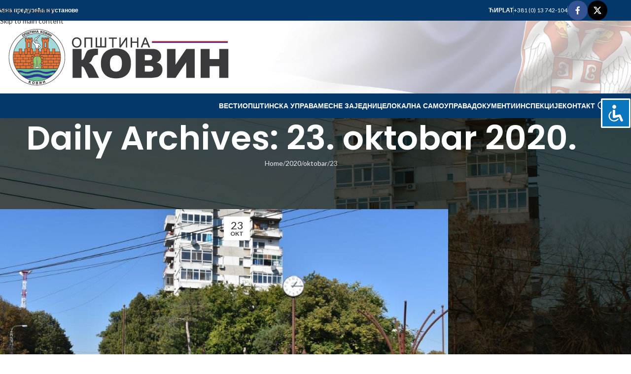

--- FILE ---
content_type: text/html; charset=UTF-8
request_url: https://www.kovin.rs/2020/10/23/
body_size: 120964
content:
<!DOCTYPE html>
<html lang="sr-RS">
<head>
	<meta charset="UTF-8">
	<link rel="profile" href="https://gmpg.org/xfn/11">
	<link rel="pingback" href="https://www.kovin.rs/xmlrpc.php">

	<script>!function(e,c){e[c]=e[c]+(e[c]&&" ")+"quform-js"}(document.documentElement,"className");</script><meta name='robots' content='noindex, follow' />
            <script type="text/javascript"> var epic_news_ajax_url = 'https://www.kovin.rs/?epic-ajax-request=epic-ne'; </script>
            
	<!-- This site is optimized with the Yoast SEO plugin v26.7 - https://yoast.com/wordpress/plugins/seo/ -->
	<title>23. oktobar 2020. - Општина Ковин</title>
	<meta property="og:locale" content="sr_RS" />
	<meta property="og:type" content="website" />
	<meta property="og:title" content="23. oktobar 2020. - Општина Ковин" />
	<meta property="og:url" content="https://www.kovin.rs/2020/10/23/" />
	<meta property="og:site_name" content="Општина Ковин" />
	<meta name="twitter:card" content="summary_large_image" />
	<meta name="twitter:site" content="@oukovin" />
	<script type="application/ld+json" class="yoast-schema-graph">{"@context":"https://schema.org","@graph":[{"@type":"CollectionPage","@id":"https://www.kovin.rs/2020/10/23/","url":"https://www.kovin.rs/2020/10/23/","name":"23. oktobar 2020. - Општина Ковин","isPartOf":{"@id":"https://www.kovin.rs/#website"},"primaryImageOfPage":{"@id":"https://www.kovin.rs/2020/10/23/#primaryimage"},"image":{"@id":"https://www.kovin.rs/2020/10/23/#primaryimage"},"thumbnailUrl":"https://www.kovin.rs/wp-content/uploads/satkovinnatpis.jpg","breadcrumb":{"@id":"https://www.kovin.rs/2020/10/23/#breadcrumb"},"inLanguage":"sr-RS"},{"@type":"ImageObject","inLanguage":"sr-RS","@id":"https://www.kovin.rs/2020/10/23/#primaryimage","url":"https://www.kovin.rs/wp-content/uploads/satkovinnatpis.jpg","contentUrl":"https://www.kovin.rs/wp-content/uploads/satkovinnatpis.jpg","width":1024,"height":682},{"@type":"BreadcrumbList","@id":"https://www.kovin.rs/2020/10/23/#breadcrumb","itemListElement":[{"@type":"ListItem","position":1,"name":"Home","item":"https://www.kovin.rs/"},{"@type":"ListItem","position":2,"name":"Archives for 23. oktobar 2020."}]},{"@type":"WebSite","@id":"https://www.kovin.rs/#website","url":"https://www.kovin.rs/","name":"Општина Ковин","description":"Званична презентација Општине Ковин","publisher":{"@id":"https://www.kovin.rs/#organization"},"potentialAction":[{"@type":"SearchAction","target":{"@type":"EntryPoint","urlTemplate":"https://www.kovin.rs/?s={search_term_string}"},"query-input":{"@type":"PropertyValueSpecification","valueRequired":true,"valueName":"search_term_string"}}],"inLanguage":"sr-RS"},{"@type":"Organization","@id":"https://www.kovin.rs/#organization","name":"OПШТИНА КОВИН","url":"https://www.kovin.rs/","logo":{"@type":"ImageObject","inLanguage":"sr-RS","@id":"https://www.kovin.rs/#/schema/logo/image/","url":"https://www.kovin.rs/wp-content/uploads/grb128png.png","contentUrl":"https://www.kovin.rs/wp-content/uploads/grb128png.png","width":128,"height":128,"caption":"OПШТИНА КОВИН"},"image":{"@id":"https://www.kovin.rs/#/schema/logo/image/"},"sameAs":["https://www.facebook.com/oukovin","https://x.com/oukovin"]}]}</script>
	<!-- / Yoast SEO plugin. -->


<link rel='dns-prefetch' href='//www.googletagmanager.com' />
<link rel='dns-prefetch' href='//fonts.googleapis.com' />
<link rel="alternate" type="application/rss+xml" title="Општина Ковин &raquo; dovod" href="https://www.kovin.rs/feed/" />
<style id='wp-img-auto-sizes-contain-inline-css' type='text/css'>
img:is([sizes=auto i],[sizes^="auto," i]){contain-intrinsic-size:3000px 1500px}
/*# sourceURL=wp-img-auto-sizes-contain-inline-css */
</style>
<link rel='stylesheet' id='sdm-styles-css' href='https://www.kovin.rs/wp-content/plugins/simple-download-monitor/css/sdm_wp_styles.css?ver=6.9' type='text/css' media='all' />
<link rel='stylesheet' id='vc_extensions_cqbundle_adminicon-css' href='https://www.kovin.rs/wp-content/plugins/vc-extensions-bundle_v3.5.9/css/admin_icon.css?ver=6.9' type='text/css' media='all' />
<style id='wp-block-library-inline-css' type='text/css'>
:root{--wp-block-synced-color:#7a00df;--wp-block-synced-color--rgb:122,0,223;--wp-bound-block-color:var(--wp-block-synced-color);--wp-editor-canvas-background:#ddd;--wp-admin-theme-color:#007cba;--wp-admin-theme-color--rgb:0,124,186;--wp-admin-theme-color-darker-10:#006ba1;--wp-admin-theme-color-darker-10--rgb:0,107,160.5;--wp-admin-theme-color-darker-20:#005a87;--wp-admin-theme-color-darker-20--rgb:0,90,135;--wp-admin-border-width-focus:2px}@media (min-resolution:192dpi){:root{--wp-admin-border-width-focus:1.5px}}.wp-element-button{cursor:pointer}:root .has-very-light-gray-background-color{background-color:#eee}:root .has-very-dark-gray-background-color{background-color:#313131}:root .has-very-light-gray-color{color:#eee}:root .has-very-dark-gray-color{color:#313131}:root .has-vivid-green-cyan-to-vivid-cyan-blue-gradient-background{background:linear-gradient(135deg,#00d084,#0693e3)}:root .has-purple-crush-gradient-background{background:linear-gradient(135deg,#34e2e4,#4721fb 50%,#ab1dfe)}:root .has-hazy-dawn-gradient-background{background:linear-gradient(135deg,#faaca8,#dad0ec)}:root .has-subdued-olive-gradient-background{background:linear-gradient(135deg,#fafae1,#67a671)}:root .has-atomic-cream-gradient-background{background:linear-gradient(135deg,#fdd79a,#004a59)}:root .has-nightshade-gradient-background{background:linear-gradient(135deg,#330968,#31cdcf)}:root .has-midnight-gradient-background{background:linear-gradient(135deg,#020381,#2874fc)}:root{--wp--preset--font-size--normal:16px;--wp--preset--font-size--huge:42px}.has-regular-font-size{font-size:1em}.has-larger-font-size{font-size:2.625em}.has-normal-font-size{font-size:var(--wp--preset--font-size--normal)}.has-huge-font-size{font-size:var(--wp--preset--font-size--huge)}.has-text-align-center{text-align:center}.has-text-align-left{text-align:left}.has-text-align-right{text-align:right}.has-fit-text{white-space:nowrap!important}#end-resizable-editor-section{display:none}.aligncenter{clear:both}.items-justified-left{justify-content:flex-start}.items-justified-center{justify-content:center}.items-justified-right{justify-content:flex-end}.items-justified-space-between{justify-content:space-between}.screen-reader-text{border:0;clip-path:inset(50%);height:1px;margin:-1px;overflow:hidden;padding:0;position:absolute;width:1px;word-wrap:normal!important}.screen-reader-text:focus{background-color:#ddd;clip-path:none;color:#444;display:block;font-size:1em;height:auto;left:5px;line-height:normal;padding:15px 23px 14px;text-decoration:none;top:5px;width:auto;z-index:100000}html :where(.has-border-color){border-style:solid}html :where([style*=border-top-color]){border-top-style:solid}html :where([style*=border-right-color]){border-right-style:solid}html :where([style*=border-bottom-color]){border-bottom-style:solid}html :where([style*=border-left-color]){border-left-style:solid}html :where([style*=border-width]){border-style:solid}html :where([style*=border-top-width]){border-top-style:solid}html :where([style*=border-right-width]){border-right-style:solid}html :where([style*=border-bottom-width]){border-bottom-style:solid}html :where([style*=border-left-width]){border-left-style:solid}html :where(img[class*=wp-image-]){height:auto;max-width:100%}:where(figure){margin:0 0 1em}html :where(.is-position-sticky){--wp-admin--admin-bar--position-offset:var(--wp-admin--admin-bar--height,0px)}@media screen and (max-width:600px){html :where(.is-position-sticky){--wp-admin--admin-bar--position-offset:0px}}

/*# sourceURL=wp-block-library-inline-css */
</style><style id='global-styles-inline-css' type='text/css'>
:root{--wp--preset--aspect-ratio--square: 1;--wp--preset--aspect-ratio--4-3: 4/3;--wp--preset--aspect-ratio--3-4: 3/4;--wp--preset--aspect-ratio--3-2: 3/2;--wp--preset--aspect-ratio--2-3: 2/3;--wp--preset--aspect-ratio--16-9: 16/9;--wp--preset--aspect-ratio--9-16: 9/16;--wp--preset--color--black: #000000;--wp--preset--color--cyan-bluish-gray: #abb8c3;--wp--preset--color--white: #ffffff;--wp--preset--color--pale-pink: #f78da7;--wp--preset--color--vivid-red: #cf2e2e;--wp--preset--color--luminous-vivid-orange: #ff6900;--wp--preset--color--luminous-vivid-amber: #fcb900;--wp--preset--color--light-green-cyan: #7bdcb5;--wp--preset--color--vivid-green-cyan: #00d084;--wp--preset--color--pale-cyan-blue: #8ed1fc;--wp--preset--color--vivid-cyan-blue: #0693e3;--wp--preset--color--vivid-purple: #9b51e0;--wp--preset--gradient--vivid-cyan-blue-to-vivid-purple: linear-gradient(135deg,rgb(6,147,227) 0%,rgb(155,81,224) 100%);--wp--preset--gradient--light-green-cyan-to-vivid-green-cyan: linear-gradient(135deg,rgb(122,220,180) 0%,rgb(0,208,130) 100%);--wp--preset--gradient--luminous-vivid-amber-to-luminous-vivid-orange: linear-gradient(135deg,rgb(252,185,0) 0%,rgb(255,105,0) 100%);--wp--preset--gradient--luminous-vivid-orange-to-vivid-red: linear-gradient(135deg,rgb(255,105,0) 0%,rgb(207,46,46) 100%);--wp--preset--gradient--very-light-gray-to-cyan-bluish-gray: linear-gradient(135deg,rgb(238,238,238) 0%,rgb(169,184,195) 100%);--wp--preset--gradient--cool-to-warm-spectrum: linear-gradient(135deg,rgb(74,234,220) 0%,rgb(151,120,209) 20%,rgb(207,42,186) 40%,rgb(238,44,130) 60%,rgb(251,105,98) 80%,rgb(254,248,76) 100%);--wp--preset--gradient--blush-light-purple: linear-gradient(135deg,rgb(255,206,236) 0%,rgb(152,150,240) 100%);--wp--preset--gradient--blush-bordeaux: linear-gradient(135deg,rgb(254,205,165) 0%,rgb(254,45,45) 50%,rgb(107,0,62) 100%);--wp--preset--gradient--luminous-dusk: linear-gradient(135deg,rgb(255,203,112) 0%,rgb(199,81,192) 50%,rgb(65,88,208) 100%);--wp--preset--gradient--pale-ocean: linear-gradient(135deg,rgb(255,245,203) 0%,rgb(182,227,212) 50%,rgb(51,167,181) 100%);--wp--preset--gradient--electric-grass: linear-gradient(135deg,rgb(202,248,128) 0%,rgb(113,206,126) 100%);--wp--preset--gradient--midnight: linear-gradient(135deg,rgb(2,3,129) 0%,rgb(40,116,252) 100%);--wp--preset--font-size--small: 13px;--wp--preset--font-size--medium: 20px;--wp--preset--font-size--large: 36px;--wp--preset--font-size--x-large: 42px;--wp--preset--spacing--20: 0.44rem;--wp--preset--spacing--30: 0.67rem;--wp--preset--spacing--40: 1rem;--wp--preset--spacing--50: 1.5rem;--wp--preset--spacing--60: 2.25rem;--wp--preset--spacing--70: 3.38rem;--wp--preset--spacing--80: 5.06rem;--wp--preset--shadow--natural: 6px 6px 9px rgba(0, 0, 0, 0.2);--wp--preset--shadow--deep: 12px 12px 50px rgba(0, 0, 0, 0.4);--wp--preset--shadow--sharp: 6px 6px 0px rgba(0, 0, 0, 0.2);--wp--preset--shadow--outlined: 6px 6px 0px -3px rgb(255, 255, 255), 6px 6px rgb(0, 0, 0);--wp--preset--shadow--crisp: 6px 6px 0px rgb(0, 0, 0);}:where(body) { margin: 0; }.wp-site-blocks > .alignleft { float: left; margin-right: 2em; }.wp-site-blocks > .alignright { float: right; margin-left: 2em; }.wp-site-blocks > .aligncenter { justify-content: center; margin-left: auto; margin-right: auto; }:where(.is-layout-flex){gap: 0.5em;}:where(.is-layout-grid){gap: 0.5em;}.is-layout-flow > .alignleft{float: left;margin-inline-start: 0;margin-inline-end: 2em;}.is-layout-flow > .alignright{float: right;margin-inline-start: 2em;margin-inline-end: 0;}.is-layout-flow > .aligncenter{margin-left: auto !important;margin-right: auto !important;}.is-layout-constrained > .alignleft{float: left;margin-inline-start: 0;margin-inline-end: 2em;}.is-layout-constrained > .alignright{float: right;margin-inline-start: 2em;margin-inline-end: 0;}.is-layout-constrained > .aligncenter{margin-left: auto !important;margin-right: auto !important;}.is-layout-constrained > :where(:not(.alignleft):not(.alignright):not(.alignfull)){margin-left: auto !important;margin-right: auto !important;}body .is-layout-flex{display: flex;}.is-layout-flex{flex-wrap: wrap;align-items: center;}.is-layout-flex > :is(*, div){margin: 0;}body .is-layout-grid{display: grid;}.is-layout-grid > :is(*, div){margin: 0;}body{padding-top: 0px;padding-right: 0px;padding-bottom: 0px;padding-left: 0px;}a:where(:not(.wp-element-button)){text-decoration: none;}:root :where(.wp-element-button, .wp-block-button__link){background-color: #32373c;border-width: 0;color: #fff;font-family: inherit;font-size: inherit;font-style: inherit;font-weight: inherit;letter-spacing: inherit;line-height: inherit;padding-top: calc(0.667em + 2px);padding-right: calc(1.333em + 2px);padding-bottom: calc(0.667em + 2px);padding-left: calc(1.333em + 2px);text-decoration: none;text-transform: inherit;}.has-black-color{color: var(--wp--preset--color--black) !important;}.has-cyan-bluish-gray-color{color: var(--wp--preset--color--cyan-bluish-gray) !important;}.has-white-color{color: var(--wp--preset--color--white) !important;}.has-pale-pink-color{color: var(--wp--preset--color--pale-pink) !important;}.has-vivid-red-color{color: var(--wp--preset--color--vivid-red) !important;}.has-luminous-vivid-orange-color{color: var(--wp--preset--color--luminous-vivid-orange) !important;}.has-luminous-vivid-amber-color{color: var(--wp--preset--color--luminous-vivid-amber) !important;}.has-light-green-cyan-color{color: var(--wp--preset--color--light-green-cyan) !important;}.has-vivid-green-cyan-color{color: var(--wp--preset--color--vivid-green-cyan) !important;}.has-pale-cyan-blue-color{color: var(--wp--preset--color--pale-cyan-blue) !important;}.has-vivid-cyan-blue-color{color: var(--wp--preset--color--vivid-cyan-blue) !important;}.has-vivid-purple-color{color: var(--wp--preset--color--vivid-purple) !important;}.has-black-background-color{background-color: var(--wp--preset--color--black) !important;}.has-cyan-bluish-gray-background-color{background-color: var(--wp--preset--color--cyan-bluish-gray) !important;}.has-white-background-color{background-color: var(--wp--preset--color--white) !important;}.has-pale-pink-background-color{background-color: var(--wp--preset--color--pale-pink) !important;}.has-vivid-red-background-color{background-color: var(--wp--preset--color--vivid-red) !important;}.has-luminous-vivid-orange-background-color{background-color: var(--wp--preset--color--luminous-vivid-orange) !important;}.has-luminous-vivid-amber-background-color{background-color: var(--wp--preset--color--luminous-vivid-amber) !important;}.has-light-green-cyan-background-color{background-color: var(--wp--preset--color--light-green-cyan) !important;}.has-vivid-green-cyan-background-color{background-color: var(--wp--preset--color--vivid-green-cyan) !important;}.has-pale-cyan-blue-background-color{background-color: var(--wp--preset--color--pale-cyan-blue) !important;}.has-vivid-cyan-blue-background-color{background-color: var(--wp--preset--color--vivid-cyan-blue) !important;}.has-vivid-purple-background-color{background-color: var(--wp--preset--color--vivid-purple) !important;}.has-black-border-color{border-color: var(--wp--preset--color--black) !important;}.has-cyan-bluish-gray-border-color{border-color: var(--wp--preset--color--cyan-bluish-gray) !important;}.has-white-border-color{border-color: var(--wp--preset--color--white) !important;}.has-pale-pink-border-color{border-color: var(--wp--preset--color--pale-pink) !important;}.has-vivid-red-border-color{border-color: var(--wp--preset--color--vivid-red) !important;}.has-luminous-vivid-orange-border-color{border-color: var(--wp--preset--color--luminous-vivid-orange) !important;}.has-luminous-vivid-amber-border-color{border-color: var(--wp--preset--color--luminous-vivid-amber) !important;}.has-light-green-cyan-border-color{border-color: var(--wp--preset--color--light-green-cyan) !important;}.has-vivid-green-cyan-border-color{border-color: var(--wp--preset--color--vivid-green-cyan) !important;}.has-pale-cyan-blue-border-color{border-color: var(--wp--preset--color--pale-cyan-blue) !important;}.has-vivid-cyan-blue-border-color{border-color: var(--wp--preset--color--vivid-cyan-blue) !important;}.has-vivid-purple-border-color{border-color: var(--wp--preset--color--vivid-purple) !important;}.has-vivid-cyan-blue-to-vivid-purple-gradient-background{background: var(--wp--preset--gradient--vivid-cyan-blue-to-vivid-purple) !important;}.has-light-green-cyan-to-vivid-green-cyan-gradient-background{background: var(--wp--preset--gradient--light-green-cyan-to-vivid-green-cyan) !important;}.has-luminous-vivid-amber-to-luminous-vivid-orange-gradient-background{background: var(--wp--preset--gradient--luminous-vivid-amber-to-luminous-vivid-orange) !important;}.has-luminous-vivid-orange-to-vivid-red-gradient-background{background: var(--wp--preset--gradient--luminous-vivid-orange-to-vivid-red) !important;}.has-very-light-gray-to-cyan-bluish-gray-gradient-background{background: var(--wp--preset--gradient--very-light-gray-to-cyan-bluish-gray) !important;}.has-cool-to-warm-spectrum-gradient-background{background: var(--wp--preset--gradient--cool-to-warm-spectrum) !important;}.has-blush-light-purple-gradient-background{background: var(--wp--preset--gradient--blush-light-purple) !important;}.has-blush-bordeaux-gradient-background{background: var(--wp--preset--gradient--blush-bordeaux) !important;}.has-luminous-dusk-gradient-background{background: var(--wp--preset--gradient--luminous-dusk) !important;}.has-pale-ocean-gradient-background{background: var(--wp--preset--gradient--pale-ocean) !important;}.has-electric-grass-gradient-background{background: var(--wp--preset--gradient--electric-grass) !important;}.has-midnight-gradient-background{background: var(--wp--preset--gradient--midnight) !important;}.has-small-font-size{font-size: var(--wp--preset--font-size--small) !important;}.has-medium-font-size{font-size: var(--wp--preset--font-size--medium) !important;}.has-large-font-size{font-size: var(--wp--preset--font-size--large) !important;}.has-x-large-font-size{font-size: var(--wp--preset--font-size--x-large) !important;}
/*# sourceURL=global-styles-inline-css */
</style>

<link rel='stylesheet' id='accessibility-light-css' href='https://www.kovin.rs/wp-content/plugins/accessibility-light/assets/css/accessibility-light.css?ver=6.9' type='text/css' media='all' />
<link rel='stylesheet' id='awsm-team-css-css' href='https://www.kovin.rs/wp-content/plugins/awsm-team-pro/css/team.min.css?ver=1.11.0' type='text/css' media='all' />
<link rel='stylesheet' id='quform-css' href='https://www.kovin.rs/wp-content/plugins/quform/cache/quform.css?ver=1764089677' type='text/css' media='all' />
<link rel='stylesheet' id='slb_core-css' href='https://www.kovin.rs/wp-content/plugins/simple-lightbox/client/css/app.css?ver=2.9.4' type='text/css' media='all' />
<link rel='stylesheet' id='epic-icon-css' href='https://www.kovin.rs/wp-content/plugins/epic-news-element/assets/fonts/jegicon/jegicon.css?ver=6.9' type='text/css' media='all' />
<link rel='stylesheet' id='epic-style-css' href='https://www.kovin.rs/wp-content/plugins/epic-news-element/assets/css/style.min.css?ver=6.9' type='text/css' media='all' />
<link rel='stylesheet' id='bsf-Defaults-css' href='https://www.kovin.rs/wp-content/uploads/smile_fonts/Defaults/Defaults.css?ver=3.21.2' type='text/css' media='all' />
<link rel='stylesheet' id='js_composer_front-css' href='https://www.kovin.rs/wp-content/plugins/js_composer/assets/css/js_composer.min.css?ver=8.7.1' type='text/css' media='all' />
<link rel='stylesheet' id='wd-style-base-css' href='https://www.kovin.rs/wp-content/themes/woodmart/css/parts/base.min.css?ver=8.3.5' type='text/css' media='all' />
<link rel='stylesheet' id='wd-helpers-wpb-elem-css' href='https://www.kovin.rs/wp-content/themes/woodmart/css/parts/helpers-wpb-elem.min.css?ver=8.3.5' type='text/css' media='all' />
<link rel='stylesheet' id='wd-wpbakery-base-css' href='https://www.kovin.rs/wp-content/themes/woodmart/css/parts/int-wpb-base.min.css?ver=8.3.5' type='text/css' media='all' />
<link rel='stylesheet' id='wd-wpbakery-base-deprecated-css' href='https://www.kovin.rs/wp-content/themes/woodmart/css/parts/int-wpb-base-deprecated.min.css?ver=8.3.5' type='text/css' media='all' />
<link rel='stylesheet' id='wd-notices-fixed-css' href='https://www.kovin.rs/wp-content/themes/woodmart/css/parts/woo-opt-sticky-notices-old.min.css?ver=8.3.5' type='text/css' media='all' />
<link rel='stylesheet' id='wd-wp-blocks-css' href='https://www.kovin.rs/wp-content/themes/woodmart/css/parts/wp-blocks.min.css?ver=8.3.5' type='text/css' media='all' />
<link rel='stylesheet' id='wd-header-base-css' href='https://www.kovin.rs/wp-content/themes/woodmart/css/parts/header-base.min.css?ver=8.3.5' type='text/css' media='all' />
<link rel='stylesheet' id='wd-mod-tools-css' href='https://www.kovin.rs/wp-content/themes/woodmart/css/parts/mod-tools.min.css?ver=8.3.5' type='text/css' media='all' />
<link rel='stylesheet' id='wd-header-elements-base-css' href='https://www.kovin.rs/wp-content/themes/woodmart/css/parts/header-el-base.min.css?ver=8.3.5' type='text/css' media='all' />
<link rel='stylesheet' id='wd-social-icons-css' href='https://www.kovin.rs/wp-content/themes/woodmart/css/parts/el-social-icons.min.css?ver=8.3.5' type='text/css' media='all' />
<link rel='stylesheet' id='wd-social-icons-styles-css' href='https://www.kovin.rs/wp-content/themes/woodmart/css/parts/el-social-styles.min.css?ver=8.3.5' type='text/css' media='all' />
<link rel='stylesheet' id='wd-header-mobile-nav-dropdown-css' href='https://www.kovin.rs/wp-content/themes/woodmart/css/parts/header-el-mobile-nav-dropdown.min.css?ver=8.3.5' type='text/css' media='all' />
<link rel='stylesheet' id='wd-header-search-css' href='https://www.kovin.rs/wp-content/themes/woodmart/css/parts/header-el-search.min.css?ver=8.3.5' type='text/css' media='all' />
<link rel='stylesheet' id='wd-page-title-css' href='https://www.kovin.rs/wp-content/themes/woodmart/css/parts/page-title.min.css?ver=8.3.5' type='text/css' media='all' />
<link rel='stylesheet' id='wd-blog-loop-base-css' href='https://www.kovin.rs/wp-content/themes/woodmart/css/parts/blog-loop-base.min.css?ver=8.3.5' type='text/css' media='all' />
<link rel='stylesheet' id='wd-post-types-mod-predefined-css' href='https://www.kovin.rs/wp-content/themes/woodmart/css/parts/post-types-mod-predefined.min.css?ver=8.3.5' type='text/css' media='all' />
<link rel='stylesheet' id='wd-blog-loop-design-default-alt-css' href='https://www.kovin.rs/wp-content/themes/woodmart/css/parts/blog-loop-design-default-alt.min.css?ver=8.3.5' type='text/css' media='all' />
<link rel='stylesheet' id='wd-post-types-mod-categories-style-bg-css' href='https://www.kovin.rs/wp-content/themes/woodmart/css/parts/post-types-mod-categories-style-bg.min.css?ver=8.3.5' type='text/css' media='all' />
<link rel='stylesheet' id='wd-blog-mod-author-css' href='https://www.kovin.rs/wp-content/themes/woodmart/css/parts/blog-mod-author.min.css?ver=8.3.5' type='text/css' media='all' />
<link rel='stylesheet' id='wd-post-types-mod-date-style-bg-css' href='https://www.kovin.rs/wp-content/themes/woodmart/css/parts/post-types-mod-date-style-bg.min.css?ver=8.3.5' type='text/css' media='all' />
<link rel='stylesheet' id='wd-off-canvas-sidebar-css' href='https://www.kovin.rs/wp-content/themes/woodmart/css/parts/opt-off-canvas-sidebar.min.css?ver=8.3.5' type='text/css' media='all' />
<link rel='stylesheet' id='wd-widget-calendar-css' href='https://www.kovin.rs/wp-content/themes/woodmart/css/parts/widget-calendar.min.css?ver=8.3.5' type='text/css' media='all' />
<link rel='stylesheet' id='wd-wd-search-form-css' href='https://www.kovin.rs/wp-content/themes/woodmart/css/parts/wd-search-form.min.css?ver=8.3.5' type='text/css' media='all' />
<link rel='stylesheet' id='wd-wd-search-dropdown-css' href='https://www.kovin.rs/wp-content/themes/woodmart/css/parts/wd-search-dropdown.min.css?ver=8.3.5' type='text/css' media='all' />
<link rel='stylesheet' id='wd-footer-base-css' href='https://www.kovin.rs/wp-content/themes/woodmart/css/parts/footer-base.min.css?ver=8.3.5' type='text/css' media='all' />
<link rel='stylesheet' id='wd-scroll-top-css' href='https://www.kovin.rs/wp-content/themes/woodmart/css/parts/opt-scrolltotop.min.css?ver=8.3.5' type='text/css' media='all' />
<link rel='stylesheet' id='wd-header-search-fullscreen-css' href='https://www.kovin.rs/wp-content/themes/woodmart/css/parts/header-el-search-fullscreen-general.min.css?ver=8.3.5' type='text/css' media='all' />
<link rel='stylesheet' id='wd-header-search-fullscreen-1-css' href='https://www.kovin.rs/wp-content/themes/woodmart/css/parts/header-el-search-fullscreen-1.min.css?ver=8.3.5' type='text/css' media='all' />
<link rel='stylesheet' id='wd-wd-search-results-css' href='https://www.kovin.rs/wp-content/themes/woodmart/css/parts/wd-search-results.min.css?ver=8.3.5' type='text/css' media='all' />
<link rel='stylesheet' id='wd-mod-sticky-sidebar-opener-css' href='https://www.kovin.rs/wp-content/themes/woodmart/css/parts/mod-sticky-sidebar-opener.min.css?ver=8.3.5' type='text/css' media='all' />
<link rel='stylesheet' id='xts-google-fonts-css' href='https://fonts.googleapis.com/css?family=Lato%3A400%2C700%7CPoppins%3A400%2C600%2C500&#038;ver=8.3.5' type='text/css' media='all' />
<script type="text/javascript" src="https://www.kovin.rs/wp-includes/js/jquery/jquery.min.js?ver=3.7.1" id="jquery-core-js"></script>
<script type="text/javascript" src="https://www.kovin.rs/wp-includes/js/jquery/jquery-migrate.min.js?ver=3.4.1" id="jquery-migrate-js"></script>
<script type="text/javascript" src="https://www.kovin.rs/wp-content/plugins/accessibility-light/assets/js/accessibility-light.js?ver=6.9" id="accessibility-light-js"></script>
<script type="text/javascript" src="https://www.kovin.rs/wp-content/plugins/accessibility-light/assets/js/jscolor.js?ver=6.9" id="jscolor-js"></script>
<script type="text/javascript" id="sdm-scripts-js-extra">
/* <![CDATA[ */
var sdm_ajax_script = {"ajaxurl":"https://www.kovin.rs/wp-admin/admin-ajax.php"};
//# sourceURL=sdm-scripts-js-extra
/* ]]> */
</script>
<script type="text/javascript" src="https://www.kovin.rs/wp-content/plugins/simple-download-monitor/js/sdm_wp_scripts.js?ver=6.9" id="sdm-scripts-js"></script>

<!-- Google tag (gtag.js) snippet added by Site Kit -->
<!-- Google Analytics snippet added by Site Kit -->
<script type="text/javascript" src="https://www.googletagmanager.com/gtag/js?id=GT-M69GTGM" id="google_gtagjs-js" async></script>
<script type="text/javascript" id="google_gtagjs-js-after">
/* <![CDATA[ */
window.dataLayer = window.dataLayer || [];function gtag(){dataLayer.push(arguments);}
gtag("set","linker",{"domains":["www.kovin.rs"]});
gtag("js", new Date());
gtag("set", "developer_id.dZTNiMT", true);
gtag("config", "GT-M69GTGM");
//# sourceURL=google_gtagjs-js-after
/* ]]> */
</script>
<script type="text/javascript" src="https://www.kovin.rs/wp-content/themes/woodmart/js/libs/device.min.js?ver=8.3.5" id="wd-device-library-js"></script>
<script type="text/javascript" src="https://www.kovin.rs/wp-content/themes/woodmart/js/scripts/global/scrollBar.min.js?ver=8.3.5" id="wd-scrollbar-js"></script>
<script></script><link rel="https://api.w.org/" href="https://www.kovin.rs/wp-json/" /><link rel="EditURI" type="application/rsd+xml" title="RSD" href="https://www.kovin.rs/xmlrpc.php?rsd" />
<meta name="generator" content="WordPress 6.9" />

		<!-- GA Google Analytics @ https://m0n.co/ga -->
		<script>
			(function(i,s,o,g,r,a,m){i['GoogleAnalyticsObject']=r;i[r]=i[r]||function(){
			(i[r].q=i[r].q||[]).push(arguments)},i[r].l=1*new Date();a=s.createElement(o),
			m=s.getElementsByTagName(o)[0];a.async=1;a.src=g;m.parentNode.insertBefore(a,m)
			})(window,document,'script','https://www.google-analytics.com/analytics.js','ga');
			ga('create', 'UA-18994192-4', 'auto');
			ga('send', 'pageview');
		</script>

	<meta name="generator" content="Site Kit by Google 1.170.0" />					<meta name="viewport" content="width=device-width, initial-scale=1.0, maximum-scale=1.0, user-scalable=no">
									<meta name="generator" content="Powered by WPBakery Page Builder - drag and drop page builder for WordPress."/>
<link rel="icon" href="https://www.kovin.rs/wp-content/uploads/ms-icon-310x310-1-75x75.png" sizes="32x32" />
<link rel="icon" href="https://www.kovin.rs/wp-content/uploads/ms-icon-310x310-1-300x300.png" sizes="192x192" />
<link rel="apple-touch-icon" href="https://www.kovin.rs/wp-content/uploads/ms-icon-310x310-1-300x300.png" />
<meta name="msapplication-TileImage" content="https://www.kovin.rs/wp-content/uploads/ms-icon-310x310-1-300x300.png" />
<style id="jeg_dynamic_css" type="text/css" data-type="jeg_custom-css">.jeg_post_title, .jeg_post_title > a, jeg_archive_title, .jeg_block_title>span, .jeg_block_title>span>strong { font-family: "Helvetica Neue", Helvetica, Roboto, Arial, sans-serif;line-height: 1;  } </style><style>
		
		</style><noscript><style> .wpb_animate_when_almost_visible { opacity: 1; }</style></noscript>			<style id="wd-style-default_header-css" data-type="wd-style-default_header">
				:root{
	--wd-top-bar-h: 42px;
	--wd-top-bar-sm-h: 40px;
	--wd-top-bar-sticky-h: .00001px;
	--wd-top-bar-brd-w: .00001px;

	--wd-header-general-h: 147px;
	--wd-header-general-sm-h: 60px;
	--wd-header-general-sticky-h: 60px;
	--wd-header-general-brd-w: 1px;

	--wd-header-bottom-h: 50px;
	--wd-header-bottom-sm-h: .00001px;
	--wd-header-bottom-sticky-h: 50px;
	--wd-header-bottom-brd-w: .00001px;

	--wd-header-clone-h: .00001px;

	--wd-header-brd-w: calc(var(--wd-top-bar-brd-w) + var(--wd-header-general-brd-w) + var(--wd-header-bottom-brd-w));
	--wd-header-h: calc(var(--wd-top-bar-h) + var(--wd-header-general-h) + var(--wd-header-bottom-h) + var(--wd-header-brd-w));
	--wd-header-sticky-h: calc(var(--wd-top-bar-sticky-h) + var(--wd-header-general-sticky-h) + var(--wd-header-bottom-sticky-h) + var(--wd-header-clone-h) + var(--wd-header-brd-w));
	--wd-header-sm-h: calc(var(--wd-top-bar-sm-h) + var(--wd-header-general-sm-h) + var(--wd-header-bottom-sm-h) + var(--wd-header-brd-w));
}

.whb-top-bar .wd-dropdown {
	margin-top: 0px;
}

.whb-top-bar .wd-dropdown:after {
	height: 11px;
}


.whb-sticked .whb-general-header .wd-dropdown:not(.sub-sub-menu) {
	margin-top: 9px;
}

.whb-sticked .whb-general-header .wd-dropdown:not(.sub-sub-menu):after {
	height: 20px;
}


:root:has(.whb-general-header.whb-border-boxed) {
	--wd-header-general-brd-w: .00001px;
}

@media (max-width: 1024px) {
:root:has(.whb-general-header.whb-hidden-mobile) {
	--wd-header-general-brd-w: .00001px;
}
}


.whb-header-bottom .wd-dropdown {
	margin-top: 4px;
}

.whb-header-bottom .wd-dropdown:after {
	height: 15px;
}

.whb-sticked .whb-header-bottom .wd-dropdown:not(.sub-sub-menu) {
	margin-top: 4px;
}

.whb-sticked .whb-header-bottom .wd-dropdown:not(.sub-sub-menu):after {
	height: 15px;
}


		
.whb-top-bar {
	background-color: rgba(4, 56, 107, 1);
}

.whb-general-header {
	background-image: url(http://www.kovin.rs/wp-content/uploads/2020/07/flagtest.jpg);background-size: cover;background-attachment: inherit;background-position: center center;border-color: rgba(129, 129, 129, 0.2);border-bottom-width: 1px;border-bottom-style: solid;
}

.whb-hbe0csakrbapfv2yw8uz form.searchform {
	--wd-form-height: 46px;
}
.whb-header-bottom {
	background-color: rgba(4, 56, 107, 1);
}
			</style>
						<style id="wd-style-theme_settings_default-css" data-type="wd-style-theme_settings_default">
				@font-face {
	font-weight: normal;
	font-style: normal;
	font-family: "woodmart-font";
	src: url("//www.kovin.rs/wp-content/themes/woodmart/fonts/woodmart-font-1-400.woff2?v=8.3.5") format("woff2");
}

:root {
	--wd-text-font: "Lato", Arial, Helvetica, sans-serif;
	--wd-text-font-weight: 400;
	--wd-text-color: #777777;
	--wd-text-font-size: 14px;
	--wd-title-font: "Poppins", Arial, Helvetica, sans-serif;
	--wd-title-font-weight: 600;
	--wd-title-color: #242424;
	--wd-entities-title-font: "Poppins", Arial, Helvetica, sans-serif;
	--wd-entities-title-font-weight: 500;
	--wd-entities-title-color: #333333;
	--wd-entities-title-color-hover: rgb(51 51 51 / 65%);
	--wd-alternative-font: "Lato", Arial, Helvetica, sans-serif;
	--wd-widget-title-font: "Poppins", Arial, Helvetica, sans-serif;
	--wd-widget-title-font-weight: 600;
	--wd-widget-title-transform: uppercase;
	--wd-widget-title-color: #333;
	--wd-widget-title-font-size: 16px;
	--wd-header-el-font: Arial, Helvetica, sans-serif;
	--wd-header-el-font-weight: 600;
	--wd-header-el-transform: none;
	--wd-header-el-font-size: 19px;
	--wd-otl-style: dotted;
	--wd-otl-width: 2px;
	--wd-primary-color: #2e6a90;
	--wd-alternative-color: #ba4747;
	--btn-default-bgcolor: #f7f7f7;
	--btn-default-bgcolor-hover: #efefef;
	--btn-accented-bgcolor: #83b735;
	--btn-accented-bgcolor-hover: #74a32f;
	--wd-form-brd-width: 2px;
	--notices-success-bg: #459647;
	--notices-success-color: #fff;
	--notices-warning-bg: #E0B252;
	--notices-warning-color: #fff;
	--wd-link-color: #333333;
	--wd-link-color-hover: #242424;
}
.wd-age-verify-wrap {
	--wd-popup-width: 500px;
}
.wd-popup.wd-promo-popup {
	background-color: rgba(255,255,255,0);
	background-image: none;
	background-repeat: no-repeat;
	background-size: contain;
	background-position: left center;
}
.wd-promo-popup-wrap {
	--wd-popup-width: 800px;
}
:is(.woodmart-woocommerce-layered-nav, .wd-product-category-filter) .wd-scroll-content {
	max-height: 280px;
}
.wd-page-title .wd-page-title-bg img {
	object-fit: inherit;
	object-position: center center;
}
.wd-footer {
	background-image: none;
	background-size: cover;
}
html .wd-dropdown-menu.wd-design-sized .sub-sub-menu li a, html .wd-dropdown-menu.wd-design-full-width .sub-sub-menu li a, body .wd-dropdown-menu.wd-design-aside .wd-wp-menu > .sub-sub-menu .sub-sub-menu li a, body .wd-dropdown-menu.wd-design-aside .wd-sub-menu .wd-sub-menu .sub-sub-menu li a, html .wd-dropdown-menu.wd-design-default .wd-sub-menu li a, html .wd-nav.wd-nav-secondary > li > a {
	font-family: Verdana, Geneva, sans-serif;	font-weight: 600;
	font-size: 12px;
}
html .wd-nav.wd-nav-main > li > a {
	font-family: Verdana, Geneva, sans-serif;	font-weight: 600;
	font-size: 14px;
	color: #ffffff;
}
html .wd-nav.wd-nav-main > li:hover > a, html .wd-nav.wd-nav-main > li.current-menu-item > a {
	color: #f4f4f4;
}
.mfp-wrap.wd-popup-quick-view-wrap {
	--wd-popup-width: 920px;
}
:root{
--wd-container-w: 1222px;
--wd-form-brd-radius: 0px;
--btn-default-color: #333;
--btn-default-color-hover: #333;
--btn-accented-color: #fff;
--btn-accented-color-hover: #fff;
--btn-default-brd-radius: 0px;
--btn-default-box-shadow: none;
--btn-default-box-shadow-hover: none;
--btn-default-box-shadow-active: none;
--btn-default-bottom: 0px;
--btn-accented-bottom-active: -1px;
--btn-accented-brd-radius: 0px;
--btn-accented-box-shadow: inset 0 -2px 0 rgba(0, 0, 0, .15);
--btn-accented-box-shadow-hover: inset 0 -2px 0 rgba(0, 0, 0, .15);
--wd-brd-radius: 0px;
}

@media (min-width: 1222px) {
[data-vc-full-width]:not([data-vc-stretch-content]),
:is(.vc_section, .vc_row).wd-section-stretch {
padding-left: calc((100vw - 1222px - var(--wd-sticky-nav-w) - var(--wd-scroll-w)) / 2);
padding-right: calc((100vw - 1222px - var(--wd-sticky-nav-w) - var(--wd-scroll-w)) / 2);
}
}


.wd-page-title {
background-color: #0a0a0a;
}

body .woodmart-entry-meta .meta-reply,
body .hovered-social-icons,
body .blog-post-loop .woodmart-entry-content .read-more-section,
body .woodmart-entry-meta .meta-author{
display:none;
}
.main-navigation ul ul {
width: 370px;
}
body .item-event-hover:hover>.sub-menu-dropdown{
width:284px;
}
body .site-content {
	margin-bottom: 0;
}
body .woodmart-prefooter {
   display: none;
}			</style>
			</head>

<body class="archive date wp-theme-woodmart acl-sitelinx wrapper-full-width  categories-accordion-on woodmart-archive-blog woodmart-ajax-shop-on notifications-sticky wpb-js-composer js-comp-ver-8.7.1 vc_responsive">
			<script type="text/javascript" id="wd-flicker-fix">// Flicker fix.</script>		<div class="wd-skip-links">
								<a href="#menu-glavni-meni" class="wd-skip-navigation btn">
						Skip to navigation					</a>
								<a href="#main-content" class="wd-skip-content btn">
				Skip to main content			</a>
		</div>
			
	
	<div class="wd-page-wrapper website-wrapper">
									<header class="whb-header whb-default_header whb-sticky-shadow whb-scroll-stick whb-sticky-real">
					<div class="whb-main-header">
	
<div class="whb-row whb-top-bar whb-not-sticky-row whb-with-bg whb-without-border whb-color-light whb-flex-flex-middle">
	<div class="container">
		<div class="whb-flex-row whb-top-bar-inner">
			<div class="whb-column whb-col-left whb-column5 whb-visible-lg">
	
<nav class="wd-header-nav wd-header-secondary-nav whb-wm22huow1av1jveui2jp text-left" role="navigation" aria-label="ustanove">
	<ul id="menu-ustanove" class="menu wd-nav wd-nav-header wd-nav-secondary wd-style-default wd-gap-s"><li id="menu-item-1195" class="menu-item menu-item-type-custom menu-item-object-custom menu-item-has-children menu-item-1195 item-level-0 menu-simple-dropdown wd-event-click" ><a href="#" class="woodmart-nav-link"><span class="nav-link-text">Јавна предузећа и установе</span></a><div class="color-scheme-dark wd-design-default wd-dropdown-menu wd-dropdown"><div class="container wd-entry-content">
<ul class="wd-sub-menu color-scheme-dark">
	<li id="menu-item-1197" class="menu-item menu-item-type-post_type menu-item-object-page menu-item-1197 item-level-1 wd-event-hover" ><a href="https://www.kovin.rs/javna-preduzeca-i-ustanove/" class="woodmart-nav-link">Јавна предузећа</a></li>
	<li id="menu-item-1203" class="menu-item menu-item-type-post_type menu-item-object-page menu-item-1203 item-level-1 wd-event-hover" ><a href="https://www.kovin.rs/zdravstvene-ustanove/" class="woodmart-nav-link">Здравствене установе</a></li>
	<li id="menu-item-1211" class="menu-item menu-item-type-post_type menu-item-object-page menu-item-1211 item-level-1 wd-event-hover" ><a href="https://www.kovin.rs/ustanove-kulture/" class="woodmart-nav-link">Установе културе</a></li>
	<li id="menu-item-1236" class="menu-item menu-item-type-post_type menu-item-object-page menu-item-1236 item-level-1 wd-event-hover" ><a href="https://www.kovin.rs/obrazovne-institucije/" class="woodmart-nav-link">Образовне Институције</a></li>
	<li id="menu-item-1243" class="menu-item menu-item-type-post_type menu-item-object-page menu-item-1243 item-level-1 wd-event-hover" ><a href="https://www.kovin.rs/sportske-ustanove/" class="woodmart-nav-link">Спортске установе</a></li>
	<li id="menu-item-1252" class="menu-item menu-item-type-post_type menu-item-object-page menu-item-1252 item-level-1 wd-event-hover" ><a href="https://www.kovin.rs/ostale-ustanove/" class="woodmart-nav-link">Остале установе</a></li>
</ul>
</div>
</div>
</li>
</ul></nav>
</div>
<div class="whb-column whb-col-center whb-column6 whb-visible-lg whb-empty-column">
	</div>
<div class="whb-column whb-col-right whb-column7 whb-visible-lg">
	
<nav class="wd-header-nav wd-header-secondary-nav whb-lsciyh6gm2aco0uzlcuu text-left" role="navigation" aria-label="jezik">
	<ul id="menu-jezik" class="menu wd-nav wd-nav-header wd-nav-secondary wd-style-default wd-gap-s"><li id="menu-item-471" class="menu-item menu-item-type-custom menu-item-object-custom menu-item-471 item-level-0 menu-simple-dropdown wd-event-hover" ><a href="http://www.kovin.rs/?pismo=cir" class="woodmart-nav-link"><span class="nav-link-text">ЋИР</span></a></li>
<li id="menu-item-470" class="menu-item menu-item-type-custom menu-item-object-custom menu-item-470 item-level-0 menu-simple-dropdown wd-event-hover" ><a href="http://www.kovin.rs/?pismo=lat" class="woodmart-nav-link"><span class="nav-link-text">LAT</span></a></li>
</ul></nav>
<div class="wd-header-divider whb-divider-default whb-0g57jqiv7416f4q78val"></div>

<div class="wd-header-text reset-last-child whb-tjft6eocnfnyg3inlsym"><span style="color: #ffffff;">+381 (0) 13 742-104</span></div>
<div class="wd-header-divider whb-divider-default whb-d7g8mvr5smhqpakxea4r"></div>
			<div
						class=" wd-social-icons  wd-style-colored social-follow wd-shape-circle  whb-cv0sldv07wk84tgkfoyr color-scheme-dark text-center">
				
				
									<a rel="noopener noreferrer nofollow" href="https://www.facebook.com/oukovin" target="_blank" class=" wd-social-icon social-facebook" aria-label="Facebook social link">
						<span class="wd-icon"></span>
											</a>
				
									<a rel="noopener noreferrer nofollow" href="https://twitter.com/oukovin" target="_blank" class=" wd-social-icon social-twitter" aria-label="X social link">
						<span class="wd-icon"></span>
											</a>
				
				
				
				
				
				
				
				
				
				
				
				
				
				
				
				
				
				
				
				
				
				
				
				
				
			</div>

		</div>
<div class="whb-column whb-col-mobile whb-column_mobile1 whb-hidden-lg whb-empty-column">
	</div>
		</div>
	</div>
</div>

<div class="whb-row whb-general-header whb-sticky-row whb-with-bg whb-border-fullwidth whb-color-dark whb-flex-flex-middle">
	<div class="container">
		<div class="whb-flex-row whb-general-header-inner">
			<div class="whb-column whb-col-left whb-column8 whb-visible-lg">
	<div class="site-logo whb-250rtwdwz5p8e5b7tpw0 wd-switch-logo">
	<a href="https://www.kovin.rs/" class="wd-logo wd-main-logo" rel="home" aria-label="Site logo">
		<img src="https://www.kovin.rs/wp-content/uploads/2020/07/logoblck.png" alt="Општина Ковин" style="max-width: 500px;" loading="lazy" />	</a>
					<a href="https://www.kovin.rs/" class="wd-logo wd-sticky-logo" rel="home">
			<img src="https://www.kovin.rs/wp-content/uploads/2020/07/logoblck.png" alt="Општина Ковин" style="max-width: 257px;" />		</a>
	</div>
</div>
<div class="whb-column whb-col-center whb-column9 whb-visible-lg whb-empty-column">
	</div>
<div class="whb-column whb-col-right whb-column10 whb-visible-lg whb-empty-column">
	</div>
<div class="whb-column whb-mobile-left whb-column_mobile2 whb-hidden-lg">
	<div class="wd-tools-element wd-header-mobile-nav wd-style-text wd-design-1 whb-wn5z894j1g5n0yp3eeuz">
	<a href="#" rel="nofollow" aria-label="Open mobile menu">
		
		<span class="wd-tools-icon">
					</span>

		<span class="wd-tools-text">Menu</span>

			</a>
</div></div>
<div class="whb-column whb-mobile-center whb-column_mobile3 whb-hidden-lg">
	<div class="site-logo whb-g5z57bkgtznbk6v9pll5 wd-switch-logo">
	<a href="https://www.kovin.rs/" class="wd-logo wd-main-logo" rel="home" aria-label="Site logo">
		<img src="https://www.kovin.rs/wp-content/uploads/2020/07/grb250.png" alt="Општина Ковин" style="max-width: 140px;" loading="lazy" />	</a>
					<a href="https://www.kovin.rs/" class="wd-logo wd-sticky-logo" rel="home">
			<img src="https://www.kovin.rs/wp-content/uploads/2020/07/logoblck.png" alt="Општина Ковин" style="max-width: 150px;" />		</a>
	</div>
</div>
<div class="whb-column whb-mobile-right whb-column_mobile4 whb-hidden-lg whb-empty-column">
	</div>
		</div>
	</div>
</div>

<div class="whb-row whb-header-bottom whb-sticky-row whb-with-bg whb-without-border whb-color-light whb-hidden-mobile whb-flex-flex-middle">
	<div class="container">
		<div class="whb-flex-row whb-header-bottom-inner">
			<div class="whb-column whb-col-left whb-column11 whb-visible-lg whb-empty-column">
	</div>
<div class="whb-column whb-col-center whb-column12 whb-visible-lg whb-empty-column">
	</div>
<div class="whb-column whb-col-right whb-column13 whb-visible-lg">
	<nav class="wd-header-nav wd-header-main-nav text-center wd-design-1 whb-tiueim5f5uazw1f1dm8r" role="navigation" aria-label="Main navigation">
	<ul id="menu-glavni-meni" class="menu wd-nav wd-nav-header wd-nav-main wd-style-separated wd-gap-s"><li id="menu-item-634" class="menu-item menu-item-type-post_type menu-item-object-page current_page_parent menu-item-634 item-level-0 menu-simple-dropdown wd-event-hover" ><a href="https://www.kovin.rs/informacije/" class="woodmart-nav-link"><span class="nav-link-text">ВЕСТИ</span></a></li>
<li id="menu-item-501" class="menu-item menu-item-type-custom menu-item-object-custom menu-item-has-children menu-item-501 item-level-0 menu-simple-dropdown wd-event-hover" ><a href="#" class="woodmart-nav-link"><span class="nav-link-text">OПШТИНСКА УПРАВА</span></a><div class="color-scheme-dark wd-design-default wd-dropdown-menu wd-dropdown"><div class="container wd-entry-content">
<ul class="wd-sub-menu color-scheme-dark">
	<li id="menu-item-602" class="menu-item menu-item-type-post_type menu-item-object-page menu-item-602 item-level-1 wd-event-hover" ><a href="https://www.kovin.rs/odeljenja/" class="woodmart-nav-link">Одељења ОУ</a></li>
	<li id="menu-item-608" class="menu-item menu-item-type-post_type menu-item-object-page menu-item-608 item-level-1 wd-event-hover" ><a href="https://www.kovin.rs/nacelnik/" class="woodmart-nav-link">Начелник ОУ</a></li>
	<li id="menu-item-6743" class="menu-item menu-item-type-post_type menu-item-object-page menu-item-6743 item-level-1 wd-event-hover" ><a href="https://www.kovin.rs/interni-revizor/" class="woodmart-nav-link">Интерни ревизор</a></li>
	<li id="menu-item-1129" class="menu-item menu-item-type-post_type menu-item-object-page menu-item-1129 item-level-1 wd-event-hover" ><a href="https://www.kovin.rs/budzet-opstine-kovin/" class="woodmart-nav-link">Буџет</a></li>
	<li id="menu-item-1285" class="menu-item menu-item-type-post_type menu-item-object-page menu-item-1285 item-level-1 wd-event-hover" ><a href="https://www.kovin.rs/registar-zaposlenih/" class="woodmart-nav-link">Регистар запослених</a></li>
	<li id="menu-item-1940" class="menu-item menu-item-type-post_type menu-item-object-page menu-item-1940 item-level-1 wd-event-hover" ><a href="https://www.kovin.rs/akti-opstinske-uprave/" class="woodmart-nav-link">Акти општинске управе</a></li>
	<li id="menu-item-4867" class="menu-item menu-item-type-post_type menu-item-object-page menu-item-4867 item-level-1 wd-event-hover" ><a href="https://www.kovin.rs/zastita-prava-pacijenata/" class="woodmart-nav-link">Заштита права пацијената</a></li>
	<li id="menu-item-9098" class="menu-item menu-item-type-custom menu-item-object-custom menu-item-9098 item-level-1 wd-event-hover" ><a href="https://www.kovin.rs/wp-content/uploads/Poslovnik-o-radu-lokalnog-saveta-za-zdavlje.pdf" class="woodmart-nav-link">Локални савет за здравље</a></li>
	<li id="menu-item-9100" class="menu-item menu-item-type-post_type menu-item-object-page menu-item-9100 item-level-1 wd-event-hover" ><a href="https://www.kovin.rs/zastita-podataka-o-licnosti/" class="woodmart-nav-link">Заштита података о личности</a></li>
</ul>
</div>
</div>
</li>
<li id="menu-item-611" class="menu-item menu-item-type-post_type menu-item-object-page menu-item-has-children menu-item-611 item-level-0 menu-simple-dropdown wd-event-hover" ><a href="https://www.kovin.rs/mesne-zajednice/" class="woodmart-nav-link"><span class="nav-link-text">МЕСНЕ ЗАЈЕДНИЦЕ</span></a><div class="color-scheme-dark wd-design-default wd-dropdown-menu wd-dropdown"><div class="container wd-entry-content">
<ul class="wd-sub-menu color-scheme-dark">
	<li id="menu-item-7027" class="menu-item menu-item-type-post_type menu-item-object-page menu-item-7027 item-level-1 wd-event-hover" ><a href="https://www.kovin.rs/kovin-i-mesna-zajednica/" class="woodmart-nav-link">МЗ КОВИН I</a></li>
	<li id="menu-item-7026" class="menu-item menu-item-type-post_type menu-item-object-page menu-item-7026 item-level-1 wd-event-hover" ><a href="https://www.kovin.rs/kovin-ii-mesna-zajednica/" class="woodmart-nav-link">МЗ КОВИН II</a></li>
	<li id="menu-item-8923" class="menu-item menu-item-type-post_type menu-item-object-page menu-item-8923 item-level-1 wd-event-hover" ><a href="https://www.kovin.rs/mesna-zajednica-plocica/" class="woodmart-nav-link">МЗ ПЛОЧИЦА</a></li>
	<li id="menu-item-7025" class="menu-item menu-item-type-post_type menu-item-object-page menu-item-7025 item-level-1 wd-event-hover" ><a href="https://www.kovin.rs/mesna-zajednica-bavaniste/" class="woodmart-nav-link">МЗ БАВАНИШТЕ</a></li>
	<li id="menu-item-7024" class="menu-item menu-item-type-post_type menu-item-object-page menu-item-7024 item-level-1 wd-event-hover" ><a href="https://www.kovin.rs/mesna-zajednica-gaj/" class="woodmart-nav-link">МЗ ГАЈ</a></li>
	<li id="menu-item-7023" class="menu-item menu-item-type-post_type menu-item-object-page menu-item-7023 item-level-1 wd-event-hover" ><a href="https://www.kovin.rs/mesna-zajednica-deliblato/" class="woodmart-nav-link">МЗ ДЕЛИБЛАТО</a></li>
	<li id="menu-item-7022" class="menu-item menu-item-type-post_type menu-item-object-page menu-item-7022 item-level-1 wd-event-hover" ><a href="https://www.kovin.rs/mesna-zajednica-dubovac/" class="woodmart-nav-link">МЗ ДУБОВАЦ</a></li>
	<li id="menu-item-7021" class="menu-item menu-item-type-post_type menu-item-object-page menu-item-7021 item-level-1 wd-event-hover" ><a href="https://www.kovin.rs/mesna-zajednica-m-bavaniste/" class="woodmart-nav-link">МЗ М. БАВАНИШТЕ</a></li>
	<li id="menu-item-7020" class="menu-item menu-item-type-post_type menu-item-object-page menu-item-7020 item-level-1 wd-event-hover" ><a href="https://www.kovin.rs/mesna-zajednica-mramorak/" class="woodmart-nav-link">МЗ МРАМОРАК</a></li>
	<li id="menu-item-7019" class="menu-item menu-item-type-post_type menu-item-object-page menu-item-7019 item-level-1 wd-event-hover" ><a href="https://www.kovin.rs/mesna-zajednica-skorenovac/" class="woodmart-nav-link">МЗ СКОРЕНОВАЦ</a></li>
</ul>
</div>
</div>
</li>
<li id="menu-item-1146" class="menu-item menu-item-type-custom menu-item-object-custom menu-item-has-children menu-item-1146 item-level-0 menu-simple-dropdown wd-event-hover" ><a href="#" class="woodmart-nav-link"><span class="nav-link-text">ЛОКАЛНА САМОУПРАВА</span></a><div class="color-scheme-dark wd-design-default wd-dropdown-menu wd-dropdown"><div class="container wd-entry-content">
<ul class="wd-sub-menu color-scheme-dark">
	<li id="menu-item-1152" class="menu-item menu-item-type-post_type menu-item-object-page menu-item-1152 item-level-1 wd-event-hover" ><a href="https://www.kovin.rs/predsednik/" class="woodmart-nav-link">Председник општине</a></li>
	<li id="menu-item-1158" class="menu-item menu-item-type-post_type menu-item-object-page menu-item-1158 item-level-1 wd-event-hover" ><a href="https://www.kovin.rs/zamenik-predsednika/" class="woodmart-nav-link">Заменик председника општине</a></li>
	<li id="menu-item-1389" class="menu-item menu-item-type-custom menu-item-object-custom menu-item-has-children menu-item-1389 item-level-1 wd-event-hover" ><a href="#" class="woodmart-nav-link">СКУПШТИНА</a>
	<ul class="sub-sub-menu wd-dropdown">
		<li id="menu-item-1378" class="menu-item menu-item-type-post_type menu-item-object-page menu-item-1378 item-level-2 wd-event-hover" ><a href="https://www.kovin.rs/predsednik-skupstine-kovin/" class="woodmart-nav-link">Председник Скупштине</a></li>
		<li id="menu-item-1384" class="menu-item menu-item-type-post_type menu-item-object-page menu-item-1384 item-level-2 wd-event-hover" ><a href="https://www.kovin.rs/zamenik-predsednika-skupstine/" class="woodmart-nav-link">Заменик Председника С.О.</a></li>
		<li id="menu-item-1388" class="menu-item menu-item-type-post_type menu-item-object-page menu-item-1388 item-level-2 wd-event-hover" ><a href="https://www.kovin.rs/sekretar-skupstine/" class="woodmart-nav-link">Секретар Скупштине</a></li>
		<li id="menu-item-1165" class="menu-item menu-item-type-post_type menu-item-object-page menu-item-1165 item-level-2 wd-event-click" ><a href="https://www.kovin.rs/skupstina-opstine/" class="woodmart-nav-link">Одборници</a></li>
	</ul>
</li>
	<li id="menu-item-1167" class="menu-item menu-item-type-post_type menu-item-object-page menu-item-1167 item-level-1 wd-event-hover" ><a href="https://www.kovin.rs/opstinsko-vece/" class="woodmart-nav-link">Општинско веће</a></li>
	<li id="menu-item-2184" class="menu-item menu-item-type-post_type menu-item-object-page menu-item-2184 item-level-1 wd-event-hover" ><a href="https://www.kovin.rs/dokumenti-i-odluke-2024-2028/" class="woodmart-nav-link">Документи и одлуке 2024-2028</a></li>
</ul>
</div>
</div>
</li>
<li id="menu-item-1271" class="menu-item menu-item-type-custom menu-item-object-custom menu-item-has-children menu-item-1271 item-level-0 menu-simple-dropdown wd-event-hover" ><a href="#" class="woodmart-nav-link"><span class="nav-link-text">ДОКУМЕНТИ</span></a><div class="color-scheme-dark wd-design-default wd-dropdown-menu wd-dropdown"><div class="container wd-entry-content">
<ul class="wd-sub-menu color-scheme-dark">
	<li id="menu-item-1305" class="menu-item menu-item-type-post_type menu-item-object-page menu-item-1305 item-level-1 wd-event-hover" ><a href="https://www.kovin.rs/obrasci-i-zahtevi/" class="woodmart-nav-link">Oбрасци и захтеви</a></li>
	<li id="menu-item-1317" class="menu-item menu-item-type-post_type menu-item-object-page menu-item-1317 item-level-1 wd-event-hover" ><a href="https://www.kovin.rs/akti-interne-revizije/" class="woodmart-nav-link">Интерна ревизија</a></li>
	<li id="menu-item-4719" class="menu-item menu-item-type-post_type menu-item-object-page menu-item-4719 item-level-1 wd-event-hover" ><a href="https://www.kovin.rs/zalbena-komisija/" class="woodmart-nav-link">Жалбена комисија</a></li>
	<li id="menu-item-2705" class="menu-item menu-item-type-post_type menu-item-object-page menu-item-2705 item-level-1 wd-event-hover" ><a href="https://www.kovin.rs/komasacija/" class="woodmart-nav-link">Комасација</a></li>
	<li id="menu-item-9180" class="menu-item menu-item-type-custom menu-item-object-custom menu-item-9180 item-level-1 wd-event-hover" ><a href="https://informator.poverenik.rs/informator?org=mvgCyfidTAx3b2geo" class="woodmart-nav-link">Информатор о раду</a></li>
	<li id="menu-item-9099" class="menu-item menu-item-type-post_type menu-item-object-page menu-item-9099 item-level-1 wd-event-hover" ><a href="https://www.kovin.rs/saveti-komisije-mirovna-veca/" class="woodmart-nav-link">Евиденција о раду радних тела</a></li>
	<li id="menu-item-9106" class="menu-item menu-item-type-post_type menu-item-object-page menu-item-9106 item-level-1 wd-event-hover" ><a href="https://www.kovin.rs/planovi-i-pravilnici/" class="woodmart-nav-link">Планови и правилници</a></li>
</ul>
</div>
</div>
</li>
<li id="menu-item-504" class="menu-item menu-item-type-custom menu-item-object-custom menu-item-has-children menu-item-504 item-level-0 menu-simple-dropdown wd-event-hover" ><a href="#" class="woodmart-nav-link"><span class="nav-link-text">ИНСПЕКЦИЈЕ</span></a><div class="color-scheme-dark wd-design-default wd-dropdown-menu wd-dropdown"><div class="container wd-entry-content">
<ul class="wd-sub-menu color-scheme-dark">
	<li id="menu-item-992" class="menu-item menu-item-type-post_type menu-item-object-page menu-item-992 item-level-1 wd-event-hover" ><a href="https://www.kovin.rs/komunalna-inspekcija/" class="woodmart-nav-link">Комунална инспекција</a></li>
	<li id="menu-item-997" class="menu-item menu-item-type-post_type menu-item-object-page menu-item-997 item-level-1 wd-event-hover" ><a href="https://www.kovin.rs/gradjevinska-inspekcija/" class="woodmart-nav-link">Грађевинска инспекција</a></li>
	<li id="menu-item-2277" class="menu-item menu-item-type-post_type menu-item-object-page menu-item-2277 item-level-1 wd-event-hover" ><a href="https://www.kovin.rs/turisticka-inspekcija/" class="woodmart-nav-link">Туристичка Инспекција</a></li>
	<li id="menu-item-1002" class="menu-item menu-item-type-post_type menu-item-object-page menu-item-1002 item-level-1 wd-event-hover" ><a href="https://www.kovin.rs/saobracajna-inspekcija/" class="woodmart-nav-link">Саобраћајна инспекција</a></li>
	<li id="menu-item-1008" class="menu-item menu-item-type-post_type menu-item-object-page menu-item-1008 item-level-1 wd-event-hover" ><a href="https://www.kovin.rs/inspekcija-za-zastitu-zivotne-sredine/" class="woodmart-nav-link">Инспекција за заштиту Жив.Средине</a></li>
	<li id="menu-item-1017" class="menu-item menu-item-type-post_type menu-item-object-page menu-item-1017 item-level-1 wd-event-hover" ><a href="https://www.kovin.rs/prosvetna-inspekcija/" class="woodmart-nav-link">Просветна инспекција</a></li>
</ul>
</div>
</div>
</li>
<li id="menu-item-772" class="menu-item menu-item-type-post_type menu-item-object-page menu-item-772 item-level-0 menu-simple-dropdown wd-event-hover" ><a href="https://www.kovin.rs/kontakt/" class="woodmart-nav-link"><span class="nav-link-text">КОНТАКТ</span></a></li>
</ul></nav>

<div class="whb-space-element whb-9kalxhlg9j3vmuaxq9ns " style="width:5px;"></div>
<div class="wd-header-search wd-tools-element wd-design-1 wd-style-icon wd-display-full-screen whb-hbe0csakrbapfv2yw8uz" title="Search">
	<a href="#" rel="nofollow" aria-label="Search">
		
			<span class="wd-tools-icon">
							</span>

			<span class="wd-tools-text">
				Search			</span>

			</a>

	</div>
</div>
<div class="whb-column whb-col-mobile whb-column_mobile5 whb-hidden-lg whb-empty-column">
	</div>
		</div>
	</div>
</div>
</div>
				</header>
			
								<div class="wd-page-content main-page-wrapper">
		
						<div class="wd-page-title page-title  page-title-default title-size-default title-design-centered color-scheme-light title-blog" style="">
					<div class="wd-page-title-bg wd-fill">
						<img width="2048" height="1366" src="https://www.kovin.rs/wp-content/uploads/2020/07/kobla.jpg" class="attachment-full size-full" alt="" decoding="async" fetchpriority="high" srcset="https://www.kovin.rs/wp-content/uploads/2020/07/kobla.jpg 2048w, https://www.kovin.rs/wp-content/uploads/2020/07/kobla-600x400.jpg 600w, https://www.kovin.rs/wp-content/uploads/2020/07/kobla-300x200.jpg 300w, https://www.kovin.rs/wp-content/uploads/2020/07/kobla-1024x683.jpg 1024w, https://www.kovin.rs/wp-content/uploads/2020/07/kobla-768x512.jpg 768w, https://www.kovin.rs/wp-content/uploads/2020/07/kobla-1536x1025.jpg 1536w, https://www.kovin.rs/wp-content/uploads/2020/07/kobla-750x500.jpg 750w, https://www.kovin.rs/wp-content/uploads/2020/07/kobla-1140x760.jpg 1140w" sizes="(max-width: 2048px) 100vw, 2048px" />					</div>
					<div class="container">
													<h1 class="entry-title title">Daily Archives: 23. oktobar 2020.</h1>
						
						
													<nav class="wd-breadcrumbs"><a href="https://www.kovin.rs/">Home</a><span class="wd-delimiter"></span><a href="https://www.kovin.rs/2020/">2020</a><span class="wd-delimiter"></span><a href="https://www.kovin.rs/2020/10/">oktobar</a><span class="wd-delimiter"></span><span class="wd-last">23</span></nav>											</div>
				</div>
			
		<main id="main-content" class="wd-content-layout content-layout-wrapper container wd-grid-g wd-sidebar-hidden-md-sm wd-sidebar-hidden-sm wd-builder-off" role="main" style="--wd-col-lg:12;--wd-gap-lg:30px;--wd-gap-sm:20px;">
				
<div class="wd-content-area site-content wd-grid-col" style="--wd-col-lg:9;--wd-col-md:12;--wd-col-sm:12;">
	
			
									<div
										class="wd-blog-element">

					
					
					
					<div class="wd-posts wd-blog-holder wd-grid-g" id="696e4ba998010" data-paged="1" data-source="main_loop">
				

					
											
<article id="post-1885" class="wd-post blog-design-default-alt blog-post-loop blog-style-bg wd-add-shadow wd-col post-1885 post type-post status-publish format-standard has-post-thumbnail hentry category-iz-opstine">
	<div class="wd-post-inner article-inner">
					<div class="wd-post-cat wd-style-with-bg meta-post-categories">
				<a href="https://www.kovin.rs/category/iz-opstine/" rel="category tag">ИЗ ОПШТИНЕ</a>			</div>
		
					<h3 class="wd-post-title wd-entities-title title post-title">
				<a href="https://www.kovin.rs/2020/10/23/zimsko-racunanje-vremena/" rel="bookmark">ЗИМСКО РАЧУНАЊЕ ВРЕМЕНА</a>
			</h3>
		
					<div class="wd-post-meta">
												<div class="wd-post-author">
										<span>Objavljeno od</span>
		
					<img alt='author-avatar' src='https://secure.gravatar.com/avatar/09aecc521b947ce12af9f732a041e082817544aa177f47b1b5c4ea9b61ade639?s=18&#038;d=mm&#038;r=g' srcset='https://secure.gravatar.com/avatar/09aecc521b947ce12af9f732a041e082817544aa177f47b1b5c4ea9b61ade639?s=36&#038;d=mm&#038;r=g 2x' class='avatar avatar-18 photo' height='18' width='18' decoding='async'/>		
					<a href="https://www.kovin.rs/author/kovinac/" class="author" rel="author">Општина Ковин</a>
								</div>
				<div class="wd-modified-date">
							<time class="updated" datetime="2020-10-23T17:22:45+02:00">
			23. oktobar 2020.		</time>
						</div>

							</div>
		
					<div class="wd-post-thumb entry-header">
									<div class="wd-post-img post-img-wrapp">
						<img width="1024" height="682" src="https://www.kovin.rs/wp-content/uploads/satkovinnatpis.jpg" class="attachment-large size-large" alt="" decoding="async" srcset="https://www.kovin.rs/wp-content/uploads/satkovinnatpis.jpg 1024w, https://www.kovin.rs/wp-content/uploads/satkovinnatpis-300x200.jpg 300w, https://www.kovin.rs/wp-content/uploads/satkovinnatpis-768x512.jpg 768w, https://www.kovin.rs/wp-content/uploads/satkovinnatpis-750x500.jpg 750w" sizes="(max-width: 1024px) 100vw, 1024px" />					</div>
										<a class="wd-fill" tabindex="-1" href="https://www.kovin.rs/2020/10/23/zimsko-racunanje-vremena/" aria-label="Link on post ЗИМСКО РАЧУНАЊЕ ВРЕМЕНА"></a>
																<div class="wd-post-date wd-style-with-bg">
				<span class="post-date-day">
					23				</span>
				<span class="post-date-month">
					okt				</span>
			</div>
									</div>
		
		<div class="wd-post-content article-body-container">
												<div class="wd-post-excerpt entry-content">
						У ноћи између суботе и недеље – 24. и 25. октобра 2020, почеће Зимско рачунање времена у Србији. Часовнике треба подесити за један час уназад, са 03.00 на 02.00 сата, саопштено је из Дирекције за мере и драгоцене метале Министарства привреде.
					</div>
				
														<div class="wd-post-read-more wd-style-link read-more-section">
						<a class="" href="https://www.kovin.rs/2020/10/23/zimsko-racunanje-vremena/">Nastavi sa čitanjem</a>					</div>
											
							<div class="wd-share-with-lines">
					<span></span>
														<div
						class=" wd-social-icons  wd-style-bordered wd-size-small social-share wd-shape-circle text-center">
				
				
									<a rel="noopener noreferrer nofollow" href="https://www.facebook.com/sharer/sharer.php?u=https://www.kovin.rs/2020/10/23/zimsko-racunanje-vremena/" target="_blank" class=" wd-social-icon social-facebook" aria-label="Facebook social link">
						<span class="wd-icon"></span>
											</a>
				
									<a rel="noopener noreferrer nofollow" href="https://x.com/share?url=https://www.kovin.rs/2020/10/23/zimsko-racunanje-vremena/" target="_blank" class=" wd-social-icon social-twitter" aria-label="X social link">
						<span class="wd-icon"></span>
											</a>
				
				
				
				
				
				
									<a rel="noopener noreferrer nofollow" href="https://pinterest.com/pin/create/button/?url=https://www.kovin.rs/2020/10/23/zimsko-racunanje-vremena/&media=https://www.kovin.rs/wp-content/uploads/satkovinnatpis.jpg&description=%D0%97%D0%98%D0%9C%D0%A1%D0%9A%D0%9E+%D0%A0%D0%90%D0%A7%D0%A3%D0%9D%D0%90%D0%8A%D0%95+%D0%92%D0%A0%D0%95%D0%9C%D0%95%D0%9D%D0%90" target="_blank" class=" wd-social-icon social-pinterest" aria-label="Pinterest social link">
						<span class="wd-icon"></span>
											</a>
				
				
									<a rel="noopener noreferrer nofollow" href="https://www.linkedin.com/shareArticle?mini=true&url=https://www.kovin.rs/2020/10/23/zimsko-racunanje-vremena/" target="_blank" class=" wd-social-icon social-linkedin" aria-label="Linkedin social link">
						<span class="wd-icon"></span>
											</a>
				
				
				
				
				
				
				
				
				
				
				
				
				
				
				
									<a rel="noopener noreferrer nofollow" href="https://telegram.me/share/url?url=https://www.kovin.rs/2020/10/23/zimsko-racunanje-vremena/" target="_blank" class=" wd-social-icon social-tg" aria-label="Telegram social link">
						<span class="wd-icon"></span>
											</a>
				
				
			</div>

												<span></span>
				</div>
					</div>
	</div>
</article>


											
<article id="post-1883" class="wd-post blog-design-default-alt blog-post-loop blog-style-bg wd-add-shadow wd-col post-1883 post type-post status-publish format-standard has-post-thumbnail hentry category-iz-opstine">
	<div class="wd-post-inner article-inner">
					<div class="wd-post-cat wd-style-with-bg meta-post-categories">
				<a href="https://www.kovin.rs/category/iz-opstine/" rel="category tag">ИЗ ОПШТИНЕ</a>			</div>
		
					<h3 class="wd-post-title wd-entities-title title post-title">
				<a href="https://www.kovin.rs/2020/10/23/poziv-gradjanima-koji-su-se-tokom-2020-vratili-iz-dijaspore/" rel="bookmark">ПОЗИВ ГРАЂАНИМА КОЈИ СУ СЕ ТОКОМ 2020. ВРАТИЛИ ИЗ ДИЈАСПОРЕ</a>
			</h3>
		
					<div class="wd-post-meta">
												<div class="wd-post-author">
										<span>Objavljeno od</span>
		
					<img alt='author-avatar' src='https://secure.gravatar.com/avatar/09aecc521b947ce12af9f732a041e082817544aa177f47b1b5c4ea9b61ade639?s=18&#038;d=mm&#038;r=g' srcset='https://secure.gravatar.com/avatar/09aecc521b947ce12af9f732a041e082817544aa177f47b1b5c4ea9b61ade639?s=36&#038;d=mm&#038;r=g 2x' class='avatar avatar-18 photo' height='18' width='18' loading='lazy' decoding='async'/>		
					<a href="https://www.kovin.rs/author/kovinac/" class="author" rel="author">Општина Ковин</a>
								</div>
				<div class="wd-modified-date">
							<time class="updated" datetime="2020-10-23T14:23:36+02:00">
			23. oktobar 2020.		</time>
						</div>

							</div>
		
					<div class="wd-post-thumb entry-header">
									<div class="wd-post-img post-img-wrapp">
						<img width="900" height="621" src="https://www.kovin.rs/wp-content/uploads/kovinslika.jpg" class="attachment-large size-large" alt="" decoding="async" loading="lazy" srcset="https://www.kovin.rs/wp-content/uploads/kovinslika.jpg 900w, https://www.kovin.rs/wp-content/uploads/kovinslika-600x414.jpg 600w, https://www.kovin.rs/wp-content/uploads/kovinslika-300x207.jpg 300w, https://www.kovin.rs/wp-content/uploads/kovinslika-768x530.jpg 768w, https://www.kovin.rs/wp-content/uploads/kovinslika-750x518.jpg 750w" sizes="auto, (max-width: 900px) 100vw, 900px" />					</div>
										<a class="wd-fill" tabindex="-1" href="https://www.kovin.rs/2020/10/23/poziv-gradjanima-koji-su-se-tokom-2020-vratili-iz-dijaspore/" aria-label="Link on post ПОЗИВ ГРАЂАНИМА КОЈИ СУ СЕ ТОКОМ 2020. ВРАТИЛИ ИЗ ДИЈАСПОРЕ"></a>
																<div class="wd-post-date wd-style-with-bg">
				<span class="post-date-day">
					23				</span>
				<span class="post-date-month">
					okt				</span>
			</div>
									</div>
		
		<div class="wd-post-content article-body-container">
												<div class="wd-post-excerpt entry-content">
						Тим истраживача „Тачка повратка“, у сарадњи са програмом Уједињених нација за развој (УНДП) у Србији, позива грађане који су се током 2020. године вратили из дијаспоре у Србију да учествују у кратком истраживању о повратним миграцијама из иностранства у време пандемије...					</div>
				
														<div class="wd-post-read-more wd-style-link read-more-section">
						<a class="" href="https://www.kovin.rs/2020/10/23/poziv-gradjanima-koji-su-se-tokom-2020-vratili-iz-dijaspore/">Nastavi sa čitanjem</a>					</div>
											
							<div class="wd-share-with-lines">
					<span></span>
														<div
						class=" wd-social-icons  wd-style-bordered wd-size-small social-share wd-shape-circle text-center">
				
				
									<a rel="noopener noreferrer nofollow" href="https://www.facebook.com/sharer/sharer.php?u=https://www.kovin.rs/2020/10/23/poziv-gradjanima-koji-su-se-tokom-2020-vratili-iz-dijaspore/" target="_blank" class=" wd-social-icon social-facebook" aria-label="Facebook social link">
						<span class="wd-icon"></span>
											</a>
				
									<a rel="noopener noreferrer nofollow" href="https://x.com/share?url=https://www.kovin.rs/2020/10/23/poziv-gradjanima-koji-su-se-tokom-2020-vratili-iz-dijaspore/" target="_blank" class=" wd-social-icon social-twitter" aria-label="X social link">
						<span class="wd-icon"></span>
											</a>
				
				
				
				
				
				
									<a rel="noopener noreferrer nofollow" href="https://pinterest.com/pin/create/button/?url=https://www.kovin.rs/2020/10/23/poziv-gradjanima-koji-su-se-tokom-2020-vratili-iz-dijaspore/&media=https://www.kovin.rs/wp-content/uploads/kovinslika.jpg&description=%D0%9F%D0%9E%D0%97%D0%98%D0%92+%D0%93%D0%A0%D0%90%D0%82%D0%90%D0%9D%D0%98%D0%9C%D0%90+%D0%9A%D0%9E%D0%88%D0%98+%D0%A1%D0%A3+%D0%A1%D0%95+%D0%A2%D0%9E%D0%9A%D0%9E%D0%9C+2020.+%D0%92%D0%A0%D0%90%D0%A2%D0%98%D0%9B%D0%98+%D0%98%D0%97+%D0%94%D0%98%D0%88%D0%90%D0%A1%D0%9F%D0%9E%D0%A0%D0%95" target="_blank" class=" wd-social-icon social-pinterest" aria-label="Pinterest social link">
						<span class="wd-icon"></span>
											</a>
				
				
									<a rel="noopener noreferrer nofollow" href="https://www.linkedin.com/shareArticle?mini=true&url=https://www.kovin.rs/2020/10/23/poziv-gradjanima-koji-su-se-tokom-2020-vratili-iz-dijaspore/" target="_blank" class=" wd-social-icon social-linkedin" aria-label="Linkedin social link">
						<span class="wd-icon"></span>
											</a>
				
				
				
				
				
				
				
				
				
				
				
				
				
				
				
									<a rel="noopener noreferrer nofollow" href="https://telegram.me/share/url?url=https://www.kovin.rs/2020/10/23/poziv-gradjanima-koji-su-se-tokom-2020-vratili-iz-dijaspore/" target="_blank" class=" wd-social-icon social-tg" aria-label="Telegram social link">
						<span class="wd-icon"></span>
											</a>
				
				
			</div>

												<span></span>
				</div>
					</div>
	</div>
</article>


					
					
									</div>

										</div>
				

			
		</div>

	
<aside class="wd-sidebar sidebar-container wd-grid-col sidebar-right" style="--wd-col-lg:3;--wd-col-md:12;--wd-col-sm:12;">
			<div class="wd-heading">
			<div class="close-side-widget wd-action-btn wd-style-text wd-cross-icon">
				<a href="#" rel="nofollow noopener">Close</a>
			</div>
		</div>
		<div class="widget-area">
				<div id="calendar-2" class="wd-widget widget sidebar-widget widget_calendar"><div id="calendar_wrap" class="calendar_wrap"><table id="wp-calendar" class="wp-calendar-table">
	<caption>oktobar 2020.</caption>
	<thead>
	<tr>
		<th scope="col" aria-label="Ponedeljak">P</th>
		<th scope="col" aria-label="Utorak">U</th>
		<th scope="col" aria-label="Creda">S</th>
		<th scope="col" aria-label="Četvrtak">Č</th>
		<th scope="col" aria-label="Petak">P</th>
		<th scope="col" aria-label="Subota">S</th>
		<th scope="col" aria-label="Nedelja">N</th>
	</tr>
	</thead>
	<tbody>
	<tr>
		<td colspan="3" class="pad">&nbsp;</td><td><a href="https://www.kovin.rs/2020/10/01/" aria-label="Članak je objavljen 1. October 2020.">1</a></td><td><a href="https://www.kovin.rs/2020/10/02/" aria-label="Članak je objavljen 2. October 2020.">2</a></td><td>3</td><td>4</td>
	</tr>
	<tr>
		<td><a href="https://www.kovin.rs/2020/10/05/" aria-label="Članak je objavljen 5. October 2020.">5</a></td><td><a href="https://www.kovin.rs/2020/10/06/" aria-label="Članak je objavljen 6. October 2020.">6</a></td><td><a href="https://www.kovin.rs/2020/10/07/" aria-label="Članak je objavljen 7. October 2020.">7</a></td><td><a href="https://www.kovin.rs/2020/10/08/" aria-label="Članak je objavljen 8. October 2020.">8</a></td><td>9</td><td>10</td><td>11</td>
	</tr>
	<tr>
		<td><a href="https://www.kovin.rs/2020/10/12/" aria-label="Članak je objavljen 12. October 2020.">12</a></td><td>13</td><td>14</td><td><a href="https://www.kovin.rs/2020/10/15/" aria-label="Članak je objavljen 15. October 2020.">15</a></td><td><a href="https://www.kovin.rs/2020/10/16/" aria-label="Članak je objavljen 16. October 2020.">16</a></td><td>17</td><td>18</td>
	</tr>
	<tr>
		<td>19</td><td><a href="https://www.kovin.rs/2020/10/20/" aria-label="Članak je objavljen 20. October 2020.">20</a></td><td><a href="https://www.kovin.rs/2020/10/21/" aria-label="Članak je objavljen 21. October 2020.">21</a></td><td>22</td><td><a href="https://www.kovin.rs/2020/10/23/" aria-label="Članak je objavljen 23. October 2020.">23</a></td><td>24</td><td>25</td>
	</tr>
	<tr>
		<td><a href="https://www.kovin.rs/2020/10/26/" aria-label="Članak je objavljen 26. October 2020.">26</a></td><td>27</td><td><a href="https://www.kovin.rs/2020/10/28/" aria-label="Članak je objavljen 28. October 2020.">28</a></td><td>29</td><td><a href="https://www.kovin.rs/2020/10/30/" aria-label="Članak je objavljen 30. October 2020.">30</a></td><td>31</td>
		<td class="pad" colspan="1">&nbsp;</td>
	</tr>
	</tbody>
	</table><nav aria-label="Prethodnih i sledećih meseci" class="wp-calendar-nav">
		<span class="wp-calendar-nav-prev"><a href="https://www.kovin.rs/2020/09/">&laquo; sep</a></span>
		<span class="pad">&nbsp;</span>
		<span class="wp-calendar-nav-next"><a href="https://www.kovin.rs/2020/11/">nov &raquo;</a></span>
	</nav></div></div><div id="search-2" class="wd-widget widget sidebar-widget widget_search"><h5 class="widget-title">ПРОНАЂИТЕ</h5><div class="wd-search-form ">

<form role="search" method="get" class="searchform  wd-style-default" action="https://www.kovin.rs/"  autocomplete="off">
	<input type="text" class="s" placeholder="Pretraga informacija" value="" name="s" aria-label="Search" title="Pretraga informacija" required/>
	<input type="hidden" name="post_type" value="post">

	<span tabindex="0" aria-label="Clear search" class="wd-clear-search wd-role-btn wd-hide"></span>

	
	<button type="submit" class="searchsubmit">
		<span>
			Search		</span>
			</button>
</form>


</div>
</div><div id="epic_module_block_2-2" class="wd-widget widget sidebar-widget widget_epic_module_block_2"><div  class="jeg_postblock_2 jeg_postblock jeg_module_hook jeg_pagination_disable jeg_col_1o3 epic_module_1885_0_696e4ba99ad34  normal " data-unique="epic_module_1885_0_696e4ba99ad34">
                <div class="jeg_block_heading jeg_block_heading_6 jeg_subcat_right">
                    <h3 class="jeg_block_title"><span><i class='fa fa-align-justify'></i>НАЈЧИТАНИЈЕ</span></h3>
                    
                </div>
                <div class="jeg_block_container">
                
                <div class='jeg_empty_module'>No Content Available</div>
                <div class='module-overlay'>
                <div class='preloader_type preloader_dot'>
                    <div class="module-preloader jeg_preloader dot">
                        <span></span><span></span><span></span>
                    </div>
                    <div class="module-preloader jeg_preloader circle">
                        <div class="epic_preloader_circle_outer">
                            <div class="epic_preloader_circle_inner"></div>
                        </div>
                    </div>
                    <div class="module-preloader jeg_preloader square">
                        <div class="jeg_square"><div class="jeg_square_inner"></div></div>
                    </div>
                </div>
            </div>
            </div>
            <div class="jeg_block_navigation">
                <div class='navigation_overlay'><div class='module-preloader jeg_preloader'><span></span><span></span><span></span></div></div>
                
                
            </div>
                
                <script>var epic_module_1885_0_696e4ba99ad34 = {"header_icon":"fa-align-justify","first_title":"\u041d\u0410\u0408\u0427\u0418\u0422\u0410\u041d\u0418\u0408\u0415","second_title":"","url":"","header_type":"heading_6","header_background":"","header_secondary_background":"","header_text_color":"","header_line_color":"","header_accent_color":"","header_filter_category":"","header_filter_author":"","header_filter_tag":"","header_filter_text":"All","post_type":"post","number_post":"5","post_offset":"4","unique_content":"disable","include_post":"","exclude_post":"","include_category":"1","exclude_category":"40","include_author":"","include_tag":"","exclude_tag":"","cms_block_cat":"","woodmart_slider":"","project-cat":"","sdm_categories":"","sdm_tags":"","sort_by":"popular_post_jetpack_month","date_format":"default","date_format_custom":"Y\/m\/d","excerpt_length":"20","excerpt_ellipsis":"...","pagination_mode":"disable","pagination_nextprev_showtext":"0","pagination_number_post":"4","pagination_scroll_limit":"0","boxed":"0","boxed_shadow":"0","el_id":"","el_class":"","scheme":"normal","column_width":"auto","title_color":"","accent_color":"","alt_color":"","excerpt_color":"","css":"","product_cat":"","product_tag":"","paged":1,"column_class":"jeg_col_1o3","class":"epic_block_2"};</script>
            </div></div>			</div>
</aside>

			</main>
		
</div>
								<div class="wd-prefooter">
				<div class="container wd-entry-content">
																				</div>
			</div>
							<footer class="wd-footer footer-container color-scheme-dark">
																					<div class="container main-footer">
		<aside class="footer-sidebar widget-area wd-grid-g" style="--wd-col-lg:12;--wd-gap-lg:30px;--wd-gap-sm:20px;">
											<div class="footer-column footer-column-1 wd-grid-col" style="--wd-col-xs:12;--wd-col-md:4;--wd-col-lg:6;">
					<div id="custom_html-2" class="widget_text wd-widget widget footer-widget  widget_custom_html"><div class="textwidget custom-html-widget"><p><img class="wp-image-591 size-epic-75x75 alignleft" src="http://www.kovin.rs/wp-content/uploads/grb128png.png" alt="" width="75" height="75" /></p><p><span style="font-family: helvetica, arial, sans-serif;"><strong>ОПШТИНА КОВИН</strong></span><br /><span style="font-family: helvetica, arial, sans-serif;"><strong>Ј.Н.А.  5</strong></span><br /><span style="font-family: helvetica, arial, sans-serif;"><strong>26220 КОВИН</strong></span><br /><span style="font-family: helvetica, arial, sans-serif;"><strong>+381 13 742-104 | 742-268 |  742-114</strong></span><code></code></p></div></div>				</div>
											<div class="footer-column footer-column-2 wd-grid-col" style="--wd-col-xs:12;--wd-col-md:4;--wd-col-lg:3;">
									</div>
											<div class="footer-column footer-column-3 wd-grid-col" style="--wd-col-xs:12;--wd-col-md:4;--wd-col-lg:3;">
									</div>
					</aside>
	</div>
	
																</footer>
			</div>
<div class="wd-close-side wd-fill"></div>
		<a href="#" class="scrollToTop" aria-label="Scroll to top button"></a>
		<div class="wd-search-full-screen wd-scroll wd-fill" role="complementary" aria-label="Search">
	<span class="wd-close-search wd-action-btn wd-style-icon wd-cross-icon">
		<a href="#" rel="nofollow" aria-label="Close search form"></a>
	</span>

	
	<form role="search" method="get" class="searchform  wd-style-default" action="https://www.kovin.rs/"  autocomplete="off">
		<input type="text" class="s" placeholder="Pretraga informacija" value="" name="s" aria-label="Search" title="Pretraga informacija" required/>
		<input type="hidden" name="post_type" value="post">

		
		
		<button type="submit" class="searchsubmit">
			<span>
				Search			</span>
					</button>
	</form>

	<div class="wd-search-loader wd-fill"></div>

	
	
	
		
			<div class="wd-search-info-text">Start typing to see posts you are looking for.</div>
	
	</div>
<div class="mobile-nav wd-side-hidden wd-side-hidden-nav wd-left wd-opener-arrow" role="navigation" aria-label="Mobile navigation"><div class="wd-search-form ">

<form role="search" method="get" class="searchform  wd-style-default woodmart-ajax-search" action="https://www.kovin.rs/"  data-thumbnail="1" data-price="1" data-post_type="product" data-count="20" data-sku="0" data-symbols_count="3" data-include_cat_search="no" autocomplete="off">
	<input type="text" class="s" placeholder="Search for products" value="" name="s" aria-label="Search" title="Search for products" required/>
	<input type="hidden" name="post_type" value="product">

	<span tabindex="0" aria-label="Clear search" class="wd-clear-search wd-role-btn wd-hide"></span>

	
	<button type="submit" class="searchsubmit">
		<span>
			Search		</span>
			</button>
</form>

	<div class="wd-search-results-wrapper">
		<div class="wd-search-results wd-dropdown-results wd-dropdown wd-scroll">
			<div class="wd-scroll-content">
				
				
							</div>
		</div>
	</div>

</div>
<ul id="menu-glavni-meni-1" class="mobile-pages-menu menu wd-nav wd-nav-mobile wd-dis-hover wd-layout-dropdown wd-active"><li class="menu-item menu-item-type-post_type menu-item-object-page current_page_parent menu-item-634 item-level-0" ><a href="https://www.kovin.rs/informacije/" class="woodmart-nav-link"><span class="nav-link-text">ВЕСТИ</span></a></li>
<li class="menu-item menu-item-type-custom menu-item-object-custom menu-item-has-children menu-item-501 item-level-0" ><a href="#" class="woodmart-nav-link"><span class="nav-link-text">OПШТИНСКА УПРАВА</span></a>
<ul class="wd-sub-menu">
	<li class="menu-item menu-item-type-post_type menu-item-object-page menu-item-602 item-level-1" ><a href="https://www.kovin.rs/odeljenja/" class="woodmart-nav-link">Одељења ОУ</a></li>
	<li class="menu-item menu-item-type-post_type menu-item-object-page menu-item-608 item-level-1" ><a href="https://www.kovin.rs/nacelnik/" class="woodmart-nav-link">Начелник ОУ</a></li>
	<li class="menu-item menu-item-type-post_type menu-item-object-page menu-item-6743 item-level-1" ><a href="https://www.kovin.rs/interni-revizor/" class="woodmart-nav-link">Интерни ревизор</a></li>
	<li class="menu-item menu-item-type-post_type menu-item-object-page menu-item-1129 item-level-1" ><a href="https://www.kovin.rs/budzet-opstine-kovin/" class="woodmart-nav-link">Буџет</a></li>
	<li class="menu-item menu-item-type-post_type menu-item-object-page menu-item-1285 item-level-1" ><a href="https://www.kovin.rs/registar-zaposlenih/" class="woodmart-nav-link">Регистар запослених</a></li>
	<li class="menu-item menu-item-type-post_type menu-item-object-page menu-item-1940 item-level-1" ><a href="https://www.kovin.rs/akti-opstinske-uprave/" class="woodmart-nav-link">Акти општинске управе</a></li>
	<li class="menu-item menu-item-type-post_type menu-item-object-page menu-item-4867 item-level-1" ><a href="https://www.kovin.rs/zastita-prava-pacijenata/" class="woodmart-nav-link">Заштита права пацијената</a></li>
	<li class="menu-item menu-item-type-custom menu-item-object-custom menu-item-9098 item-level-1" ><a href="https://www.kovin.rs/wp-content/uploads/Poslovnik-o-radu-lokalnog-saveta-za-zdavlje.pdf" class="woodmart-nav-link">Локални савет за здравље</a></li>
	<li class="menu-item menu-item-type-post_type menu-item-object-page menu-item-9100 item-level-1" ><a href="https://www.kovin.rs/zastita-podataka-o-licnosti/" class="woodmart-nav-link">Заштита података о личности</a></li>
</ul>
</li>
<li class="menu-item menu-item-type-post_type menu-item-object-page menu-item-has-children menu-item-611 item-level-0" ><a href="https://www.kovin.rs/mesne-zajednice/" class="woodmart-nav-link"><span class="nav-link-text">МЕСНЕ ЗАЈЕДНИЦЕ</span></a>
<ul class="wd-sub-menu">
	<li class="menu-item menu-item-type-post_type menu-item-object-page menu-item-7027 item-level-1" ><a href="https://www.kovin.rs/kovin-i-mesna-zajednica/" class="woodmart-nav-link">МЗ КОВИН I</a></li>
	<li class="menu-item menu-item-type-post_type menu-item-object-page menu-item-7026 item-level-1" ><a href="https://www.kovin.rs/kovin-ii-mesna-zajednica/" class="woodmart-nav-link">МЗ КОВИН II</a></li>
	<li class="menu-item menu-item-type-post_type menu-item-object-page menu-item-8923 item-level-1" ><a href="https://www.kovin.rs/mesna-zajednica-plocica/" class="woodmart-nav-link">МЗ ПЛОЧИЦА</a></li>
	<li class="menu-item menu-item-type-post_type menu-item-object-page menu-item-7025 item-level-1" ><a href="https://www.kovin.rs/mesna-zajednica-bavaniste/" class="woodmart-nav-link">МЗ БАВАНИШТЕ</a></li>
	<li class="menu-item menu-item-type-post_type menu-item-object-page menu-item-7024 item-level-1" ><a href="https://www.kovin.rs/mesna-zajednica-gaj/" class="woodmart-nav-link">МЗ ГАЈ</a></li>
	<li class="menu-item menu-item-type-post_type menu-item-object-page menu-item-7023 item-level-1" ><a href="https://www.kovin.rs/mesna-zajednica-deliblato/" class="woodmart-nav-link">МЗ ДЕЛИБЛАТО</a></li>
	<li class="menu-item menu-item-type-post_type menu-item-object-page menu-item-7022 item-level-1" ><a href="https://www.kovin.rs/mesna-zajednica-dubovac/" class="woodmart-nav-link">МЗ ДУБОВАЦ</a></li>
	<li class="menu-item menu-item-type-post_type menu-item-object-page menu-item-7021 item-level-1" ><a href="https://www.kovin.rs/mesna-zajednica-m-bavaniste/" class="woodmart-nav-link">МЗ М. БАВАНИШТЕ</a></li>
	<li class="menu-item menu-item-type-post_type menu-item-object-page menu-item-7020 item-level-1" ><a href="https://www.kovin.rs/mesna-zajednica-mramorak/" class="woodmart-nav-link">МЗ МРАМОРАК</a></li>
	<li class="menu-item menu-item-type-post_type menu-item-object-page menu-item-7019 item-level-1" ><a href="https://www.kovin.rs/mesna-zajednica-skorenovac/" class="woodmart-nav-link">МЗ СКОРЕНОВАЦ</a></li>
</ul>
</li>
<li class="menu-item menu-item-type-custom menu-item-object-custom menu-item-has-children menu-item-1146 item-level-0" ><a href="#" class="woodmart-nav-link"><span class="nav-link-text">ЛОКАЛНА САМОУПРАВА</span></a>
<ul class="wd-sub-menu">
	<li class="menu-item menu-item-type-post_type menu-item-object-page menu-item-1152 item-level-1" ><a href="https://www.kovin.rs/predsednik/" class="woodmart-nav-link">Председник општине</a></li>
	<li class="menu-item menu-item-type-post_type menu-item-object-page menu-item-1158 item-level-1" ><a href="https://www.kovin.rs/zamenik-predsednika/" class="woodmart-nav-link">Заменик председника општине</a></li>
	<li class="menu-item menu-item-type-custom menu-item-object-custom menu-item-has-children menu-item-1389 item-level-1" ><a href="#" class="woodmart-nav-link">СКУПШТИНА</a>
	<ul class="sub-sub-menu">
		<li class="menu-item menu-item-type-post_type menu-item-object-page menu-item-1378 item-level-2" ><a href="https://www.kovin.rs/predsednik-skupstine-kovin/" class="woodmart-nav-link">Председник Скупштине</a></li>
		<li class="menu-item menu-item-type-post_type menu-item-object-page menu-item-1384 item-level-2" ><a href="https://www.kovin.rs/zamenik-predsednika-skupstine/" class="woodmart-nav-link">Заменик Председника С.О.</a></li>
		<li class="menu-item menu-item-type-post_type menu-item-object-page menu-item-1388 item-level-2" ><a href="https://www.kovin.rs/sekretar-skupstine/" class="woodmart-nav-link">Секретар Скупштине</a></li>
		<li class="menu-item menu-item-type-post_type menu-item-object-page menu-item-1165 item-level-2" ><a href="https://www.kovin.rs/skupstina-opstine/" class="woodmart-nav-link">Одборници</a></li>
	</ul>
</li>
	<li class="menu-item menu-item-type-post_type menu-item-object-page menu-item-1167 item-level-1" ><a href="https://www.kovin.rs/opstinsko-vece/" class="woodmart-nav-link">Општинско веће</a></li>
	<li class="menu-item menu-item-type-post_type menu-item-object-page menu-item-2184 item-level-1" ><a href="https://www.kovin.rs/dokumenti-i-odluke-2024-2028/" class="woodmart-nav-link">Документи и одлуке 2024-2028</a></li>
</ul>
</li>
<li class="menu-item menu-item-type-custom menu-item-object-custom menu-item-has-children menu-item-1271 item-level-0" ><a href="#" class="woodmart-nav-link"><span class="nav-link-text">ДОКУМЕНТИ</span></a>
<ul class="wd-sub-menu">
	<li class="menu-item menu-item-type-post_type menu-item-object-page menu-item-1305 item-level-1" ><a href="https://www.kovin.rs/obrasci-i-zahtevi/" class="woodmart-nav-link">Oбрасци и захтеви</a></li>
	<li class="menu-item menu-item-type-post_type menu-item-object-page menu-item-1317 item-level-1" ><a href="https://www.kovin.rs/akti-interne-revizije/" class="woodmart-nav-link">Интерна ревизија</a></li>
	<li class="menu-item menu-item-type-post_type menu-item-object-page menu-item-4719 item-level-1" ><a href="https://www.kovin.rs/zalbena-komisija/" class="woodmart-nav-link">Жалбена комисија</a></li>
	<li class="menu-item menu-item-type-post_type menu-item-object-page menu-item-2705 item-level-1" ><a href="https://www.kovin.rs/komasacija/" class="woodmart-nav-link">Комасација</a></li>
	<li class="menu-item menu-item-type-custom menu-item-object-custom menu-item-9180 item-level-1" ><a href="https://informator.poverenik.rs/informator?org=mvgCyfidTAx3b2geo" class="woodmart-nav-link">Информатор о раду</a></li>
	<li class="menu-item menu-item-type-post_type menu-item-object-page menu-item-9099 item-level-1" ><a href="https://www.kovin.rs/saveti-komisije-mirovna-veca/" class="woodmart-nav-link">Евиденција о раду радних тела</a></li>
	<li class="menu-item menu-item-type-post_type menu-item-object-page menu-item-9106 item-level-1" ><a href="https://www.kovin.rs/planovi-i-pravilnici/" class="woodmart-nav-link">Планови и правилници</a></li>
</ul>
</li>
<li class="menu-item menu-item-type-custom menu-item-object-custom menu-item-has-children menu-item-504 item-level-0" ><a href="#" class="woodmart-nav-link"><span class="nav-link-text">ИНСПЕКЦИЈЕ</span></a>
<ul class="wd-sub-menu">
	<li class="menu-item menu-item-type-post_type menu-item-object-page menu-item-992 item-level-1" ><a href="https://www.kovin.rs/komunalna-inspekcija/" class="woodmart-nav-link">Комунална инспекција</a></li>
	<li class="menu-item menu-item-type-post_type menu-item-object-page menu-item-997 item-level-1" ><a href="https://www.kovin.rs/gradjevinska-inspekcija/" class="woodmart-nav-link">Грађевинска инспекција</a></li>
	<li class="menu-item menu-item-type-post_type menu-item-object-page menu-item-2277 item-level-1" ><a href="https://www.kovin.rs/turisticka-inspekcija/" class="woodmart-nav-link">Туристичка Инспекција</a></li>
	<li class="menu-item menu-item-type-post_type menu-item-object-page menu-item-1002 item-level-1" ><a href="https://www.kovin.rs/saobracajna-inspekcija/" class="woodmart-nav-link">Саобраћајна инспекција</a></li>
	<li class="menu-item menu-item-type-post_type menu-item-object-page menu-item-1008 item-level-1" ><a href="https://www.kovin.rs/inspekcija-za-zastitu-zivotne-sredine/" class="woodmart-nav-link">Инспекција за заштиту Жив.Средине</a></li>
	<li class="menu-item menu-item-type-post_type menu-item-object-page menu-item-1017 item-level-1" ><a href="https://www.kovin.rs/prosvetna-inspekcija/" class="woodmart-nav-link">Просветна инспекција</a></li>
</ul>
</li>
<li class="menu-item menu-item-type-post_type menu-item-object-page menu-item-772 item-level-0" ><a href="https://www.kovin.rs/kontakt/" class="woodmart-nav-link"><span class="nav-link-text">КОНТАКТ</span></a></li>
</ul>
		</div>
					
			<div class="wd-sidebar-opener wd-action-btn wd-style-icon wd-burger-icon wd-hide-lg">
				<a href="#" rel="nofollow">
										<span class="">
						Sidebar					</span>
				</a>
			</div>
		
		<script type="speculationrules">
{"prefetch":[{"source":"document","where":{"and":[{"href_matches":"/*"},{"not":{"href_matches":["/wp-*.php","/wp-admin/*","/wp-content/uploads/*","/wp-content/*","/wp-content/plugins/*","/wp-content/themes/woodmart/*","/*\\?(.+)"]}},{"not":{"selector_matches":"a[rel~=\"nofollow\"]"}},{"not":{"selector_matches":".no-prefetch, .no-prefetch a"}}]},"eagerness":"conservative"}]}
</script>
<button type="button" id="sitelinx-toggle-toolbar" class="normal toolbar-right" style="top: 200px;right: 1px;background-color: #0a76be!important;border-radius: 2px !important;"><img src="https://www.kovin.rs/wp-content/plugins/accessibility-light/assets/img/wheelchair.png" alt="Accessibility Icon" style="background-color: #0a76be;border-radius: 2px !important;"></button><div id="sitelinx-black-screen"></div>		<!-- Commenting this line to fix the css error by Ashish -->
	    <!-- <style>#sitelinx-toggle-toolbar{top:px;}</style> -->
	     <!-- This for bottom left and right position -->
	    	    <!-- End of bottom right and left positions -->

	    <div id="sitelinx-toolbar" class="sitelinx-toolbar sitelinx-toolbar-skin-1 toolbar-" aria-hidden="true">
	    	<button id="sitelinx-close-toolbar">
	    		<span class="sr-only">Zatvorite</span>
	    		<span class="sitelinx-close-icon" aria-hidden="true"></span>
	    	</button>
            <div class="sitelinx-toolbar-heading">
				<h2 class="toolbar-heading-text">Accessibility Bar</h2>
            </div>
	    	<ul class="sitelinx-main-nav" style="padding-left:30px" >
		    	<li><ul class="ul-sub"><li><p id="sitelinx_disable_animation" tabindex="-1" aria-label="sitelinx-label-general"><i class="material-icons" aria-hidden="true">visibility_off</i><span>Isključi blicanje</span></p></li><li><p id="sitelinx_headings_mark" tabindex="-1" aria-label="sitelinx-label-general"><i class="material-icons" aria-hidden="true">title</i><span>Markiraj naslove</span></p></li><li><p id="sitelinx_background_color" tabindex="-1" aria-label="sitelinx-label-general"><i class="material-icons" aria-hidden="true">settings</i><span>Boja pozadine</span></p><p class="sitelinx_background_color" style="display: none;"><input class="jscolor" value='66ccff'></p></li></ul></li><li class="sitelinx-li-zoom"><ul class="ul-sub"><li><p id="sitelinx_screen_down" tabindex="-1" aria-label="sitelinx-label-resolution"><i class="material-icons" aria-hidden="true">zoom_out</i><span>Odzumirajte</span></p></li><li><p id="sitelinx_screen_up" tabindex="-1" aria-label="sitelinx-label-resolution"><i class="material-icons" aria-hidden="true">zoom_in</i><span>Zumirajte</span></p></li></ul></li><li class="sitelinx-li-fonts"><ul class="ul-sub"><li><p id="sitelinx_fontsize_down" tabindex="-1" aria-label="sitelinx-label-fonts"><i class="material-icons" aria-hidden="true">remove_circle_outline</i><span>Smanjite font</span></p></li><li><p id="sitelinx_fontsize_up" tabindex="-1" aria-label="sitelinx-label-fonts"><i class="material-icons" aria-hidden="true">add_circle_outline</i><span>Povećajte font</span></p></li></ul><ul class="ul-sub"><li><p id="sitelinx_readable_font" tabindex="-1" aria-label="sitelinx-label-fonts"><i class="material-icons" aria-hidden="true">spellcheck</i><span>Čitljivost fonta</span></p></li></ul></li><li class="sitelinx-li-contrast"><ul class="ul-sub"><li><p id="sitelinx_contrast_bright" tabindex="-1" aria-label="sitelinx-label-contrast"><i class="material-icons" aria-hidden="true">brightness_high</i><span>Svetliji kontrast</span></p></li><li><p id="sitelinx_contrast_dark" tabindex="-1" aria-label="sitelinx-label-contrast"><i class="material-icons" aria-hidden="true">brightness_low</i><span>Tamniji kontrast</span></p></li></ul></li><li><ul class="ul-sub ul-2-items"><li><p id="sitelinx_links_underline" tabindex="-1" aria-label="sitelinx-label-links"><i class="material-icons" aria-hidden="true">format_underlined</i><span>Podvucite tekst</span></p></li><li><p id="sitelinx_links_mark" tabindex="-1" aria-label="sitelinx-label-links"><i class="material-icons" aria-hidden="true">font_download</i><span>Obeležite linkove</span></p></li></ul></li><li class="sitelinx-li-reset"><ul class="ul-sub ul-general"><li><p id="sitelinx-reset" tabindex="-1" title="Poništite opcije"><span class="sr-only">Poništite opcije</span><i class="material-icons" aria-hidden="true">cached</i></p></li><li class="sitelinx-logolight"><a href="https://sitelinx.co.il" rel="noreferrer noopener" target="_blank"><img class="hover-off" src="https://www.kovin.rs/wp-content/plugins/accessibility-light/assets/img/accessibility-light-logolight80.png" alt="Accessibility Light" height="21" width="80"></a></li></ul></li>	    	</ul>
	    </div>
					<script type="application/ld+json">
				{
					"@context": "https://schema.org",
					"@type": "BreadcrumbList",
					"itemListElement": [[{"@type":"ListItem","position":1,"name":"Home","item":"https://www.kovin.rs/"},{"@type":"ListItem","position":2,"name":"2020","item":"https://www.kovin.rs/2020/"},{"@type":"ListItem","position":3,"name":"oktobar","item":"https://www.kovin.rs/2020/10/"}]]
			}
			</script>
			<script type="text/javascript" id="awsm-team-js-extra">
/* <![CDATA[ */
var awsmTeamPublic = {"ajaxurl":"https://www.kovin.rs/wp-admin/admin-ajax.php","deep_linking":{"enable":"","member":{"prefix":"member","suffix":"info"},"team":{"prefix":"team","suffix":"info"}},"scripts_src":"https://www.kovin.rs/wp-content/plugins/awsm-team-pro/js"};
//# sourceURL=awsm-team-js-extra
/* ]]> */
</script>
<script type="text/javascript" src="https://www.kovin.rs/wp-content/plugins/awsm-team-pro/js/team.min.js?ver=1.11.0" id="awsm-team-js"></script>
<script type="text/javascript" src="https://www.kovin.rs/wp-includes/js/dist/hooks.min.js?ver=dd5603f07f9220ed27f1" id="wp-hooks-js"></script>
<script type="text/javascript" src="https://www.kovin.rs/wp-includes/js/dist/i18n.min.js?ver=c26c3dc7bed366793375" id="wp-i18n-js"></script>
<script type="text/javascript" id="wp-i18n-js-after">
/* <![CDATA[ */
wp.i18n.setLocaleData( { 'text direction\u0004ltr': [ 'ltr' ] } );
//# sourceURL=wp-i18n-js-after
/* ]]> */
</script>
<script type="text/javascript" src="https://www.kovin.rs/wp-content/plugins/contact-form-7/includes/swv/js/index.js?ver=6.1.4" id="swv-js"></script>
<script type="text/javascript" id="contact-form-7-js-translations">
/* <![CDATA[ */
( function( domain, translations ) {
	var localeData = translations.locale_data[ domain ] || translations.locale_data.messages;
	localeData[""].domain = domain;
	wp.i18n.setLocaleData( localeData, domain );
} )( "contact-form-7", {"translation-revision-date":"2024-01-31 23:08:36+0000","generator":"GlotPress\/4.0.1","domain":"messages","locale_data":{"messages":{"":{"domain":"messages","plural-forms":"nplurals=3; plural=(n % 10 == 1 && n % 100 != 11) ? 0 : ((n % 10 >= 2 && n % 10 <= 4 && (n % 100 < 12 || n % 100 > 14)) ? 1 : 2);","lang":"sr_RS"},"Error:":["Gre\u0161ka:"]}},"comment":{"reference":"includes\/js\/index.js"}} );
//# sourceURL=contact-form-7-js-translations
/* ]]> */
</script>
<script type="text/javascript" id="contact-form-7-js-before">
/* <![CDATA[ */
var wpcf7 = {
    "api": {
        "root": "https:\/\/www.kovin.rs\/wp-json\/",
        "namespace": "contact-form-7\/v1"
    }
};
//# sourceURL=contact-form-7-js-before
/* ]]> */
</script>
<script type="text/javascript" src="https://www.kovin.rs/wp-content/plugins/contact-form-7/includes/js/index.js?ver=6.1.4" id="contact-form-7-js"></script>
<script type="text/javascript" id="quform-js-extra">
/* <![CDATA[ */
var quformL10n = [];
quformL10n = {"pluginUrl":"https:\/\/www.kovin.rs\/wp-content\/plugins\/quform","ajaxUrl":"https:\/\/www.kovin.rs\/wp-admin\/admin-ajax.php","ajaxError":"Ajax error","errorMessageTitle":"There was a problem","removeFile":"Remove","supportPageCaching":true};
//# sourceURL=quform-js-extra
/* ]]> */
</script>
<script type="text/javascript" src="https://www.kovin.rs/wp-content/plugins/quform/cache/quform.js?ver=1764089677" id="quform-js"></script>
<script type="text/javascript" src="https://www.kovin.rs/wp-content/plugins/js_composer/assets/js/dist/js_composer_front.min.js?ver=8.7.1" id="wpb_composer_front_js-js"></script>
<script type="text/javascript" src="https://www.kovin.rs/wp-content/themes/woodmart/js/libs/cookie.min.js?ver=8.3.5" id="wd-cookie-library-js"></script>
<script type="text/javascript" id="woodmart-theme-js-extra">
/* <![CDATA[ */
var woodmart_settings = {"menu_storage_key":"woodmart_fcaa71b6dcefd31798fc231b444ad405","ajax_dropdowns_save":"1","photoswipe_close_on_scroll":"1","woocommerce_ajax_add_to_cart":"yes","variation_gallery_storage_method":"old","elementor_no_gap":"enabled","adding_to_cart":"Processing","added_to_cart":"Product was successfully added to your cart.","continue_shopping":"Continue shopping","view_cart":"View Cart","go_to_checkout":"Checkout","loading":"Loading...","countdown_days":"days","countdown_hours":"hr","countdown_mins":"min","countdown_sec":"sc","cart_url":"","ajaxurl":"https://www.kovin.rs/wp-admin/admin-ajax.php","add_to_cart_action":"widget","added_popup":"no","categories_toggle":"yes","product_images_captions":"no","ajax_add_to_cart":"1","all_results":"View all results","zoom_enable":"yes","ajax_scroll":"yes","ajax_scroll_class":".wd-page-content","ajax_scroll_offset":"100","infinit_scroll_offset":"300","product_slider_auto_height":"no","price_filter_action":"click","product_slider_autoplay":"","close":"Close","close_markup":"\u003Cdiv class=\"wd-popup-close wd-action-btn wd-cross-icon wd-style-icon\"\u003E\u003Ca title=\"Close\" href=\"#\" rel=\"nofollow\"\u003E\u003Cspan\u003EClose\u003C/span\u003E\u003C/a\u003E\u003C/div\u003E","share_fb":"Share on Facebook","pin_it":"Pin it","tweet":"Share on X","download_image":"Download image","off_canvas_column_close_btn_text":"Close","cookies_version":"1","header_banner_version":"1","promo_version":"1","header_banner_close_btn":"yes","header_banner_enabled":"no","whb_header_clone":"\n\t\u003Cdiv class=\"whb-sticky-header whb-clone whb-main-header {{wrapperClasses}}\"\u003E\n\t\t\u003Cdiv class=\"{{cloneClass}}\"\u003E\n\t\t\t\u003Cdiv class=\"container\"\u003E\n\t\t\t\t\u003Cdiv class=\"whb-flex-row whb-general-header-inner\"\u003E\n\t\t\t\t\t\u003Cdiv class=\"whb-column whb-col-left whb-visible-lg\"\u003E\n\t\t\t\t\t\t{{.site-logo}}\n\t\t\t\t\t\u003C/div\u003E\n\t\t\t\t\t\u003Cdiv class=\"whb-column whb-col-center whb-visible-lg\"\u003E\n\t\t\t\t\t\t{{.wd-header-main-nav}}\n\t\t\t\t\t\u003C/div\u003E\n\t\t\t\t\t\u003Cdiv class=\"whb-column whb-col-right whb-visible-lg\"\u003E\n\t\t\t\t\t\t{{.wd-header-my-account}}\n\t\t\t\t\t\t{{.wd-header-search:not(.wd-header-search-mobile)}}\n\t\t\t\t\t\t{{.wd-header-wishlist}}\n\t\t\t\t\t\t{{.wd-header-compare}}\n\t\t\t\t\t\t{{.wd-header-cart}}\n\t\t\t\t\t\t{{.wd-header-fs-nav}}\n\t\t\t\t\t\u003C/div\u003E\n\t\t\t\t\t{{.whb-mobile-left}}\n\t\t\t\t\t{{.whb-mobile-center}}\n\t\t\t\t\t{{.whb-mobile-right}}\n\t\t\t\t\u003C/div\u003E\n\t\t\t\u003C/div\u003E\n\t\t\u003C/div\u003E\n\t\u003C/div\u003E\n","pjax_timeout":"5000","split_nav_fix":"","shop_filters_close":"no","woo_installed":"","base_hover_mobile_click":"no","centered_gallery_start":"1","quickview_in_popup_fix":"","one_page_menu_offset":"150","hover_width_small":"1","is_multisite":"","current_blog_id":"1","swatches_scroll_top_desktop":"no","swatches_scroll_top_mobile":"no","lazy_loading_offset":"0","add_to_cart_action_timeout":"no","add_to_cart_action_timeout_number":"3","single_product_variations_price":"no","google_map_style_text":"Custom style","quick_shop":"yes","sticky_product_details_offset":"150","sticky_add_to_cart_offset":"250","sticky_product_details_different":"100","preloader_delay":"300","comment_images_upload_size_text":"Some files are too large. Allowed file size is 1 MB.","comment_images_count_text":"You can upload up to 3 images to your review.","single_product_comment_images_required":"no","comment_required_images_error_text":"Image is required.","comment_images_upload_mimes_text":"You are allowed to upload images only in png, jpeg formats.","comment_images_added_count_text":"Added %s image(s)","comment_images_upload_size":"1048576","comment_images_count":"3","search_input_padding":"no","comment_images_upload_mimes":{"jpg|jpeg|jpe":"image/jpeg","png":"image/png"},"home_url":"https://www.kovin.rs/","shop_url":"","age_verify":"no","banner_version_cookie_expires":"60","promo_version_cookie_expires":"7","age_verify_expires":"30","countdown_timezone":"GMT","cart_redirect_after_add":"no","swatches_labels_name":"no","product_categories_placeholder":"Select a category","product_categories_no_results":"No matches found","cart_hash_key":"wc_cart_hash_4563ab5134facc65fece8bad169d8e3e","fragment_name":"wc_fragments_4563ab5134facc65fece8bad169d8e3e","photoswipe_template":"\u003Cdiv class=\"pswp\" aria-hidden=\"true\" role=\"dialog\" tabindex=\"-1\"\u003E\u003Cdiv class=\"pswp__bg\"\u003E\u003C/div\u003E\u003Cdiv class=\"pswp__scroll-wrap\"\u003E\u003Cdiv class=\"pswp__container\"\u003E\u003Cdiv class=\"pswp__item\"\u003E\u003C/div\u003E\u003Cdiv class=\"pswp__item\"\u003E\u003C/div\u003E\u003Cdiv class=\"pswp__item\"\u003E\u003C/div\u003E\u003C/div\u003E\u003Cdiv class=\"pswp__ui pswp__ui--hidden\"\u003E\u003Cdiv class=\"pswp__top-bar\"\u003E\u003Cdiv class=\"pswp__counter\"\u003E\u003C/div\u003E\u003Cbutton class=\"pswp__button pswp__button--close\" title=\"Close (Esc)\"\u003E\u003C/button\u003E \u003Cbutton class=\"pswp__button pswp__button--share\" title=\"Share\"\u003E\u003C/button\u003E \u003Cbutton class=\"pswp__button pswp__button--fs\" title=\"Toggle fullscreen\"\u003E\u003C/button\u003E \u003Cbutton class=\"pswp__button pswp__button--zoom\" title=\"Zoom in/out\"\u003E\u003C/button\u003E\u003Cdiv class=\"pswp__preloader\"\u003E\u003Cdiv class=\"pswp__preloader__icn\"\u003E\u003Cdiv class=\"pswp__preloader__cut\"\u003E\u003Cdiv class=\"pswp__preloader__donut\"\u003E\u003C/div\u003E\u003C/div\u003E\u003C/div\u003E\u003C/div\u003E\u003C/div\u003E\u003Cdiv class=\"pswp__share-modal pswp__share-modal--hidden pswp__single-tap\"\u003E\u003Cdiv class=\"pswp__share-tooltip\"\u003E\u003C/div\u003E\u003C/div\u003E\u003Cbutton class=\"pswp__button pswp__button--arrow--left\" title=\"Previous (arrow left)\"\u003E\u003C/button\u003E \u003Cbutton class=\"pswp__button pswp__button--arrow--right\" title=\"Next (arrow right)\u003E\"\u003E\u003C/button\u003E\u003Cdiv class=\"pswp__caption\"\u003E\u003Cdiv class=\"pswp__caption__center\"\u003E\u003C/div\u003E\u003C/div\u003E\u003C/div\u003E\u003C/div\u003E\u003C/div\u003E","load_more_button_page_url":"yes","load_more_button_page_url_opt":"yes","menu_item_hover_to_click_on_responsive":"no","clear_menu_offsets_on_resize":"yes","three_sixty_framerate":"60","three_sixty_prev_next_frames":"5","ajax_search_delay":"300","animated_counter_speed":"3000","site_width":"1222","cookie_secure_param":"1","cookie_path":"/","theme_dir":"https://www.kovin.rs/wp-content/themes/woodmart","slider_distortion_effect":"sliderWithNoise","current_page_builder":"wpb","collapse_footer_widgets":"no","carousel_breakpoints":{"1025":"lg","768.98":"md","0":"sm"},"grid_gallery_control":"hover","grid_gallery_enable_arrows":"none","ajax_shop":"1","add_to_cart_text":"Add to cart","mobile_navigation_drilldown_back_to":"Back to %s","mobile_navigation_drilldown_back_to_main_menu":"Back to menu","mobile_navigation_drilldown_back_to_categories":"Back to categories","search_history_title":"Search history","search_history_clear_all":"Clear","search_history_items_limit":"5","swiper_prev_slide_msg":"Previous slide","swiper_next_slide_msg":"Next slide","swiper_first_slide_msg":"This is the first slide","swiper_last_slide_msg":"This is the last slide","swiper_pagination_bullet_msg":"Go to slide {{index}}","swiper_slide_label_msg":"{{index}} / {{slidesLength}}","on_this_page":"On this page:","tooltip_left_selector":".wd-buttons[class*=\"wd-pos-r\"] .wd-action-btn, .wd-portfolio-btns .portfolio-enlarge","tooltip_top_selector":".wd-tooltip, .wd-buttons:not([class*=\"wd-pos-r\"]) \u003E .wd-action-btn, body:not(.catalog-mode-on):not(.login-see-prices) .wd-hover-base .wd-bottom-actions .wd-action-btn.wd-style-icon, .wd-hover-base .wd-compare-btn, body:not(.logged-in) .wd-review-likes a","ajax_links":".wd-nav-product-cat a, .wd-page-wrapper .widget_product_categories a, .widget_layered_nav_filters a, .woocommerce-widget-layered-nav a, .filters-area:not(.custom-content) a, body.post-type-archive-product:not(.woocommerce-account) .woocommerce-pagination a, body.tax-product_cat:not(.woocommerce-account) .woocommerce-pagination a, .wd-shop-tools a:not([rel=\"v:url\"]), .woodmart-woocommerce-layered-nav a, .woodmart-price-filter a, .wd-clear-filters a, .woodmart-woocommerce-sort-by a, .woocommerce-widget-layered-nav-list a, .wd-widget-stock-status a, .widget_nav_mega_menu a, .wd-products-shop-view a, .wd-products-per-page a, .wd-cat a, body[class*=\"tax-pa_\"] .woocommerce-pagination a, .wd-product-category-filter a, .widget_brand_nav a","wishlist_expanded":"no","wishlist_show_popup":"","wishlist_page_nonce":"ff9f72ecc4","wishlist_fragments_nonce":"bfce852254","wishlist_remove_notice":"Do you really want to remove these products?","wishlist_hash_name":"woodmart_wishlist_hash_9bc46da0188fc8a2382e7f1be66f1f71","wishlist_fragment_name":"woodmart_wishlist_fragments_9bc46da0188fc8a2382e7f1be66f1f71","wishlist_save_button_state":"no","is_criteria_enabled":"","summary_criteria_ids":"","review_likes_tooltip":"Please log in to rate reviews.","reviews_criteria_rating_required":"no","is_rating_summary_filter_enabled":""};
var woodmart_page_css = {"wd-style-base-css":"https://www.kovin.rs/wp-content/themes/woodmart/css/parts/base.min.css","wd-helpers-wpb-elem-css":"https://www.kovin.rs/wp-content/themes/woodmart/css/parts/helpers-wpb-elem.min.css","wd-wpbakery-base-css":"https://www.kovin.rs/wp-content/themes/woodmart/css/parts/int-wpb-base.min.css","wd-wpbakery-base-deprecated-css":"https://www.kovin.rs/wp-content/themes/woodmart/css/parts/int-wpb-base-deprecated.min.css","wd-notices-fixed-css":"https://www.kovin.rs/wp-content/themes/woodmart/css/parts/woo-opt-sticky-notices-old.min.css","wd-wp-blocks-css":"https://www.kovin.rs/wp-content/themes/woodmart/css/parts/wp-blocks.min.css","wd-header-base-css":"https://www.kovin.rs/wp-content/themes/woodmart/css/parts/header-base.min.css","wd-mod-tools-css":"https://www.kovin.rs/wp-content/themes/woodmart/css/parts/mod-tools.min.css","wd-header-elements-base-css":"https://www.kovin.rs/wp-content/themes/woodmart/css/parts/header-el-base.min.css","wd-social-icons-css":"https://www.kovin.rs/wp-content/themes/woodmart/css/parts/el-social-icons.min.css","wd-social-icons-styles-css":"https://www.kovin.rs/wp-content/themes/woodmart/css/parts/el-social-styles.min.css","wd-header-mobile-nav-dropdown-css":"https://www.kovin.rs/wp-content/themes/woodmart/css/parts/header-el-mobile-nav-dropdown.min.css","wd-header-search-css":"https://www.kovin.rs/wp-content/themes/woodmart/css/parts/header-el-search.min.css","wd-page-title-css":"https://www.kovin.rs/wp-content/themes/woodmart/css/parts/page-title.min.css","wd-blog-loop-base-css":"https://www.kovin.rs/wp-content/themes/woodmart/css/parts/blog-loop-base.min.css","wd-post-types-mod-predefined-css":"https://www.kovin.rs/wp-content/themes/woodmart/css/parts/post-types-mod-predefined.min.css","wd-blog-loop-design-default-alt-css":"https://www.kovin.rs/wp-content/themes/woodmart/css/parts/blog-loop-design-default-alt.min.css","wd-post-types-mod-categories-style-bg-css":"https://www.kovin.rs/wp-content/themes/woodmart/css/parts/post-types-mod-categories-style-bg.min.css","wd-blog-mod-author-css":"https://www.kovin.rs/wp-content/themes/woodmart/css/parts/blog-mod-author.min.css","wd-post-types-mod-date-style-bg-css":"https://www.kovin.rs/wp-content/themes/woodmart/css/parts/post-types-mod-date-style-bg.min.css","wd-off-canvas-sidebar-css":"https://www.kovin.rs/wp-content/themes/woodmart/css/parts/opt-off-canvas-sidebar.min.css","wd-widget-calendar-css":"https://www.kovin.rs/wp-content/themes/woodmart/css/parts/widget-calendar.min.css","wd-wd-search-form-css":"https://www.kovin.rs/wp-content/themes/woodmart/css/parts/wd-search-form.min.css","wd-wd-search-dropdown-css":"https://www.kovin.rs/wp-content/themes/woodmart/css/parts/wd-search-dropdown.min.css","wd-footer-base-css":"https://www.kovin.rs/wp-content/themes/woodmart/css/parts/footer-base.min.css","wd-scroll-top-css":"https://www.kovin.rs/wp-content/themes/woodmart/css/parts/opt-scrolltotop.min.css","wd-header-search-fullscreen-css":"https://www.kovin.rs/wp-content/themes/woodmart/css/parts/header-el-search-fullscreen-general.min.css","wd-header-search-fullscreen-1-css":"https://www.kovin.rs/wp-content/themes/woodmart/css/parts/header-el-search-fullscreen-1.min.css","wd-wd-search-results-css":"https://www.kovin.rs/wp-content/themes/woodmart/css/parts/wd-search-results.min.css","wd-mod-sticky-sidebar-opener-css":"https://www.kovin.rs/wp-content/themes/woodmart/css/parts/mod-sticky-sidebar-opener.min.css"};
//# sourceURL=woodmart-theme-js-extra
/* ]]> */
</script>
<script type="text/javascript" src="https://www.kovin.rs/wp-content/themes/woodmart/js/scripts/global/helpers.min.js?ver=8.3.5" id="woodmart-theme-js"></script>
<script type="text/javascript" src="https://www.kovin.rs/wp-content/themes/woodmart/js/scripts/wc/woocommerceNotices.min.js?ver=8.3.5" id="wd-woocommerce-notices-js"></script>
<script type="text/javascript" id="mediaelement-core-js-before">
/* <![CDATA[ */
var mejsL10n = {"language":"sr","strings":{"mejs.download-file":"Preuzmi datoteku","mejs.install-flash":"Koristite pregleda\u010d veba u kom Flash player nije omogu\u0107en ili postavljen. Molimo vas da uklju\u010dite dodatak Flash player ili da preuzmete poslednje izdanje sa https://get.adobe.com/flashplayer/","mejs.fullscreen":"Celoekranski","mejs.play":"Pusti","mejs.pause":"Pauziraj","mejs.time-slider":"Kliza\u010d vremena","mejs.time-help-text":"Koristite strelice levo/desno za napredovanje jedne sekunde, strelice gore/dole za napredovanje deset sekundi.","mejs.live-broadcast":"\u017divo emitovanje","mejs.volume-help-text":"Koristite strelice gore/dole za pove\u0107avanje ili smanjivanje glasnosti.","mejs.unmute":"Isklju\u010di ne\u010dujno","mejs.mute":"Ne\u010dujno","mejs.volume-slider":"Kliza\u010d glasnosti","mejs.video-player":"Pregleda\u010d video zapisa","mejs.audio-player":"Pregleda\u010d zvu\u010dnih zapisa","mejs.captions-subtitles":"Natpisi/podnapisi","mejs.captions-chapters":"Poglavlja","mejs.none":"Nema","mejs.afrikaans":"Afrikans","mejs.albanian":"Albanski","mejs.arabic":"Arapski","mejs.belarusian":"Beloruski","mejs.bulgarian":"Bugarski","mejs.catalan":"Katalonski","mejs.chinese":"Kineski","mejs.chinese-simplified":"Kineski (upro\u0161\u0107en)","mejs.chinese-traditional":"Kineski (tradicionalni)","mejs.croatian":"Hrvatski","mejs.czech":"\u010ce\u0161ki","mejs.danish":"Danski","mejs.dutch":"Holandski","mejs.english":"Engleski","mejs.estonian":"Estonski","mejs.filipino":"Filipinski","mejs.finnish":"Finski","mejs.french":"Francuski","mejs.galician":"Galicijski","mejs.german":"Nema\u010dki","mejs.greek":"Gr\u010dki","mejs.haitian-creole":"Hai\u0107anski kreolski","mejs.hebrew":"Hebrejski","mejs.hindi":"Hindi","mejs.hungarian":"Ma\u0111arski","mejs.icelandic":"Islandski","mejs.indonesian":"Indone\u017eanski","mejs.irish":"Irski","mejs.italian":"Italijanski","mejs.japanese":"Japanski","mejs.korean":"Korejski","mejs.latvian":"Letonski","mejs.lithuanian":"Litvanski","mejs.macedonian":"Makedonski","mejs.malay":"Malajski","mejs.maltese":"Malte\u0161ki","mejs.norwegian":"Norve\u0161ki","mejs.persian":"Persijski","mejs.polish":"Poljski","mejs.portuguese":"Portugalski","mejs.romanian":"Rumunski","mejs.russian":"Ruski","mejs.serbian":"Srpski","mejs.slovak":"Slova\u010dki","mejs.slovenian":"Slovena\u010dki","mejs.spanish":"\u0160panski","mejs.swahili":"Svahili","mejs.swedish":"\u0160vedski","mejs.tagalog":"Tagalog","mejs.thai":"Tajlandski","mejs.turkish":"Turski","mejs.ukrainian":"Ukrajinski","mejs.vietnamese":"Vijetnamski","mejs.welsh":"Vel\u0161ki","mejs.yiddish":"Jidi\u0161"}};
//# sourceURL=mediaelement-core-js-before
/* ]]> */
</script>
<script type="text/javascript" src="https://www.kovin.rs/wp-includes/js/mediaelement/mediaelement-and-player.min.js?ver=4.2.17" id="mediaelement-core-js"></script>
<script type="text/javascript" src="https://www.kovin.rs/wp-includes/js/mediaelement/mediaelement-migrate.min.js?ver=6.9" id="mediaelement-migrate-js"></script>
<script type="text/javascript" id="mediaelement-js-extra">
/* <![CDATA[ */
var _wpmejsSettings = {"pluginPath":"/wp-includes/js/mediaelement/","classPrefix":"mejs-","stretching":"responsive","audioShortcodeLibrary":"mediaelement","videoShortcodeLibrary":"mediaelement"};
//# sourceURL=mediaelement-js-extra
/* ]]> */
</script>
<script type="text/javascript" src="https://www.kovin.rs/wp-includes/js/mediaelement/wp-mediaelement.min.js?ver=6.9" id="wp-mediaelement-js"></script>
<script type="text/javascript" src="https://www.kovin.rs/wp-includes/js/imagesloaded.min.js?ver=5.0.0" id="imagesloaded-js"></script>
<script type="text/javascript" id="epic-script-js-extra">
/* <![CDATA[ */
var epicoption = {"prefix":"epic_module_ajax_","rtl":"0","admin_bar":"0"};
//# sourceURL=epic-script-js-extra
/* ]]> */
</script>
<script type="text/javascript" src="https://www.kovin.rs/wp-content/plugins/epic-news-element/assets/js/script.min.js" id="epic-script-js"></script>
<script type="text/javascript" src="https://www.kovin.rs/wp-content/themes/woodmart/js/scripts/header/headerBuilder.min.js?ver=8.3.5" id="wd-header-builder-js"></script>
<script type="text/javascript" src="https://www.kovin.rs/wp-content/themes/woodmart/js/scripts/menu/menuOffsets.min.js?ver=8.3.5" id="wd-menu-offsets-js"></script>
<script type="text/javascript" src="https://www.kovin.rs/wp-content/themes/woodmart/js/scripts/menu/menuSetUp.min.js?ver=8.3.5" id="wd-menu-setup-js"></script>
<script type="text/javascript" src="https://www.kovin.rs/wp-content/themes/woodmart/js/scripts/global/clearSearch.min.js?ver=8.3.5" id="wd-clear-search-js"></script>
<script type="text/javascript" src="https://www.kovin.rs/wp-content/themes/woodmart/js/scripts/global/scrollTop.min.js?ver=8.3.5" id="wd-scroll-top-js"></script>
<script type="text/javascript" src="https://www.kovin.rs/wp-content/themes/woodmart/js/scripts/global/searchFullScreen.min.js?ver=8.3.5" id="wd-search-full-screen-js"></script>
<script type="text/javascript" src="https://www.kovin.rs/wp-content/themes/woodmart/js/scripts/menu/mobileNavigation.min.js?ver=8.3.5" id="wd-mobile-navigation-js"></script>
<script type="text/javascript" src="https://www.kovin.rs/wp-content/themes/woodmart/js/libs/autocomplete.min.js?ver=8.3.5" id="wd-autocomplete-library-js"></script>
<script type="text/javascript" src="https://www.kovin.rs/wp-content/themes/woodmart/js/scripts/global/ajaxSearch.min.js?ver=8.3.5" id="wd-ajax-search-js"></script>
<script type="text/javascript" src="https://www.kovin.rs/wp-content/themes/woodmart/js/scripts/global/hiddenSidebar.min.js?ver=8.3.5" id="wd-hidden-sidebar-js"></script>
<script type="text/javascript" src="https://www.kovin.rs/wp-content/themes/woodmart/js/scripts/wc/stickySidebarBtn.min.js?ver=8.3.5" id="wd-sticky-sidebar-btn-js"></script>
<script></script><script type="text/javascript" id="slb_context">/* <![CDATA[ */if ( !!window.jQuery ) {(function($){$(document).ready(function(){if ( !!window.SLB ) { {$.extend(SLB, {"context":["public","user_guest"]});} }})})(jQuery);}/* ]]> */</script>
</body>
</html>
